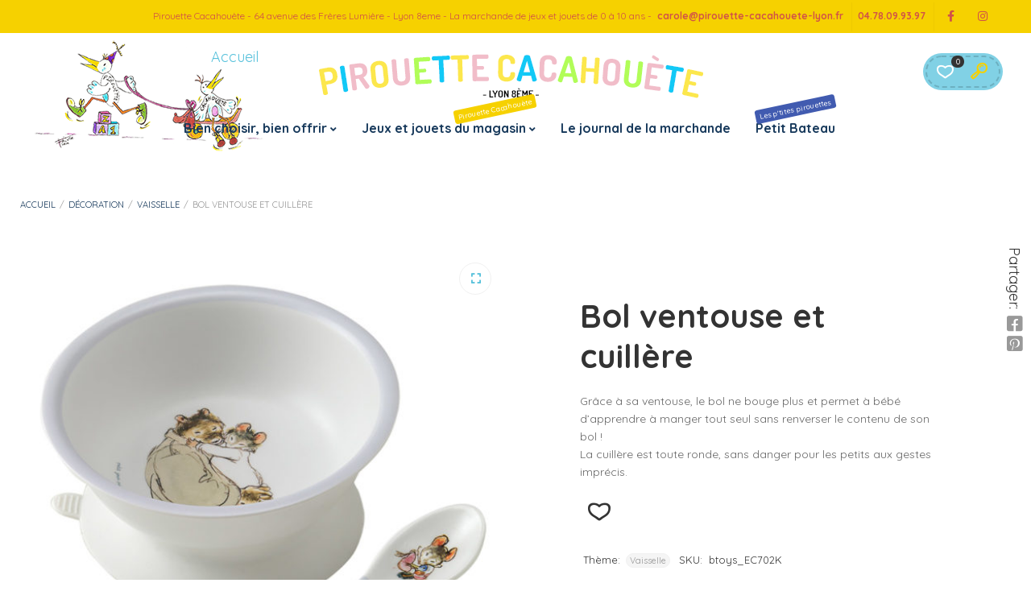

--- FILE ---
content_type: text/html; charset=UTF-8
request_url: https://www.pirouette-cacahouete-lyon.fr/jeux-jouets/bol-ventouse-et-cuillere-2/
body_size: 26437
content:
<!DOCTYPE html>
<html xmlns="http://www.w3.org/1999/xhtml" lang="fr-FR">
	<head>
		<meta http-equiv="Content-Type" content="text/html; charset=UTF-8" />
		<meta name="viewport" content="width=device-width, maximum-scale=1" />
		<link rel="profile" href="http://gmpg.org/xfn/11" />
		<link rel="pingback" href="https://www.pirouette-cacahouete-lyon.fr/xmlrpc.php" />
						<script>document.documentElement.className = document.documentElement.className + ' yes-js js_active js'</script>
			<meta name='robots' content='index, follow, max-image-preview:large, max-snippet:-1, max-video-preview:-1' />
<link rel="alternate" hreflang="fr" href="https://www.pirouette-cacahouete-lyon.fr/jeux-jouets/bol-ventouse-et-cuillere-2/" />
<link rel="alternate" hreflang="x-default" href="https://www.pirouette-cacahouete-lyon.fr/jeux-jouets/bol-ventouse-et-cuillere-2/" />
<script>window._wca = window._wca || [];</script>

	<!-- This site is optimized with the Yoast SEO plugin v26.8 - https://yoast.com/product/yoast-seo-wordpress/ -->
	<title>Bol ventouse et cuillère - Pirouette Cacahouète Lyon, Jeux et Jouets</title>
	<link rel="canonical" href="https://www.pirouette-cacahouete-lyon.fr/jeux-jouets/bol-ventouse-et-cuillere-2/" />
	<meta property="og:locale" content="fr_FR" />
	<meta property="og:type" content="article" />
	<meta property="og:title" content="Bol ventouse et cuillère - Pirouette Cacahouète Lyon, Jeux et Jouets" />
	<meta property="og:description" content="Grâce à sa ventouse, le bol ne bouge plus et permet à bébé d&#039;apprendre à manger tout seul sans renverser le contenu de son bol ! La cuillère est toute ronde, sans danger pour les petits aux gestes imprécis." />
	<meta property="og:url" content="https://www.pirouette-cacahouete-lyon.fr/jeux-jouets/bol-ventouse-et-cuillere-2/" />
	<meta property="og:site_name" content="Pirouette Cacahouète Lyon, Jeux et Jouets" />
	<meta property="article:modified_time" content="2020-11-21T15:16:59+00:00" />
	<meta property="og:image" content="https://www.pirouette-cacahouete-lyon.fr/wp-content/uploads/2020/11/EC702K_WEB.jpg" />
	<meta property="og:image:width" content="1200" />
	<meta property="og:image:height" content="1200" />
	<meta property="og:image:type" content="image/jpeg" />
	<meta name="twitter:card" content="summary_large_image" />
	<script type="application/ld+json" class="yoast-schema-graph">{"@context":"https://schema.org","@graph":[{"@type":"WebPage","@id":"https://www.pirouette-cacahouete-lyon.fr/jeux-jouets/bol-ventouse-et-cuillere-2/","url":"https://www.pirouette-cacahouete-lyon.fr/jeux-jouets/bol-ventouse-et-cuillere-2/","name":"Bol ventouse et cuillère - Pirouette Cacahouète Lyon, Jeux et Jouets","isPartOf":{"@id":"https://www.pirouette-cacahouete-lyon.fr/#website"},"primaryImageOfPage":{"@id":"https://www.pirouette-cacahouete-lyon.fr/jeux-jouets/bol-ventouse-et-cuillere-2/#primaryimage"},"image":{"@id":"https://www.pirouette-cacahouete-lyon.fr/jeux-jouets/bol-ventouse-et-cuillere-2/#primaryimage"},"thumbnailUrl":"https://www.pirouette-cacahouete-lyon.fr/wp-content/uploads/2020/11/EC702K_WEB.jpg","datePublished":"2020-11-20T17:59:42+00:00","dateModified":"2020-11-21T15:16:59+00:00","breadcrumb":{"@id":"https://www.pirouette-cacahouete-lyon.fr/jeux-jouets/bol-ventouse-et-cuillere-2/#breadcrumb"},"inLanguage":"fr-FR","potentialAction":[{"@type":"ReadAction","target":["https://www.pirouette-cacahouete-lyon.fr/jeux-jouets/bol-ventouse-et-cuillere-2/"]}]},{"@type":"ImageObject","inLanguage":"fr-FR","@id":"https://www.pirouette-cacahouete-lyon.fr/jeux-jouets/bol-ventouse-et-cuillere-2/#primaryimage","url":"https://www.pirouette-cacahouete-lyon.fr/wp-content/uploads/2020/11/EC702K_WEB.jpg","contentUrl":"https://www.pirouette-cacahouete-lyon.fr/wp-content/uploads/2020/11/EC702K_WEB.jpg","width":1200,"height":1200},{"@type":"BreadcrumbList","@id":"https://www.pirouette-cacahouete-lyon.fr/jeux-jouets/bol-ventouse-et-cuillere-2/#breadcrumb","itemListElement":[{"@type":"ListItem","position":1,"name":"Accueil","item":"https://www.pirouette-cacahouete-lyon.fr/"},{"@type":"ListItem","position":2,"name":"Jeux et jouets du magasin","item":"https://www.pirouette-cacahouete-lyon.fr/shop/"},{"@type":"ListItem","position":3,"name":"Bol ventouse et cuillère"}]},{"@type":"WebSite","@id":"https://www.pirouette-cacahouete-lyon.fr/#website","url":"https://www.pirouette-cacahouete-lyon.fr/","name":"Pirouette Cacahouète Lyon, Jeux et Jouets","description":"La marchande de jeux et jouets de Lyon 8eme","publisher":{"@id":"https://www.pirouette-cacahouete-lyon.fr/#organization"},"potentialAction":[{"@type":"SearchAction","target":{"@type":"EntryPoint","urlTemplate":"https://www.pirouette-cacahouete-lyon.fr/?s={search_term_string}"},"query-input":{"@type":"PropertyValueSpecification","valueRequired":true,"valueName":"search_term_string"}}],"inLanguage":"fr-FR"},{"@type":"Organization","@id":"https://www.pirouette-cacahouete-lyon.fr/#organization","name":"Pirouette Cacahouète Jeux et jouets Lyon","url":"https://www.pirouette-cacahouete-lyon.fr/","logo":{"@type":"ImageObject","inLanguage":"fr-FR","@id":"https://www.pirouette-cacahouete-lyon.fr/#/schema/logo/image/","url":"https://www.pirouette-cacahouete-lyon.fr/wp-content/uploads/2020/11/pirouette-cacahouete-jouets-lyon-logo.png","contentUrl":"https://www.pirouette-cacahouete-lyon.fr/wp-content/uploads/2020/11/pirouette-cacahouete-jouets-lyon-logo.png","width":291,"height":140,"caption":"Pirouette Cacahouète Jeux et jouets Lyon"},"image":{"@id":"https://www.pirouette-cacahouete-lyon.fr/#/schema/logo/image/"}}]}</script>
	<!-- / Yoast SEO plugin. -->


<link rel='dns-prefetch' href='//stats.wp.com' />
<link rel='dns-prefetch' href='//www.googletagmanager.com' />
<link rel='dns-prefetch' href='//fonts.googleapis.com' />
<link rel="alternate" type="application/rss+xml" title="Pirouette Cacahouète Lyon, Jeux et Jouets &raquo; Flux" href="https://www.pirouette-cacahouete-lyon.fr/feed/" />
<link rel="alternate" type="application/rss+xml" title="Pirouette Cacahouète Lyon, Jeux et Jouets &raquo; Flux des commentaires" href="https://www.pirouette-cacahouete-lyon.fr/comments/feed/" />
<link rel="alternate" title="oEmbed (JSON)" type="application/json+oembed" href="https://www.pirouette-cacahouete-lyon.fr/wp-json/oembed/1.0/embed?url=https%3A%2F%2Fwww.pirouette-cacahouete-lyon.fr%2Fjeux-jouets%2Fbol-ventouse-et-cuillere-2%2F" />
<link rel="alternate" title="oEmbed (XML)" type="text/xml+oembed" href="https://www.pirouette-cacahouete-lyon.fr/wp-json/oembed/1.0/embed?url=https%3A%2F%2Fwww.pirouette-cacahouete-lyon.fr%2Fjeux-jouets%2Fbol-ventouse-et-cuillere-2%2F&#038;format=xml" />
<style id='wp-img-auto-sizes-contain-inline-css' type='text/css'>
img:is([sizes=auto i],[sizes^="auto," i]){contain-intrinsic-size:3000px 1500px}
/*# sourceURL=wp-img-auto-sizes-contain-inline-css */
</style>
<style id='wp-emoji-styles-inline-css' type='text/css'>

	img.wp-smiley, img.emoji {
		display: inline !important;
		border: none !important;
		box-shadow: none !important;
		height: 1em !important;
		width: 1em !important;
		margin: 0 0.07em !important;
		vertical-align: -0.1em !important;
		background: none !important;
		padding: 0 !important;
	}
/*# sourceURL=wp-emoji-styles-inline-css */
</style>
<link rel='stylesheet' id='wp-block-library-css' href='https://www.pirouette-cacahouete-lyon.fr/wp-includes/css/dist/block-library/style.min.css?ver=6.9' type='text/css' media='all' />
<style id='global-styles-inline-css' type='text/css'>
:root{--wp--preset--aspect-ratio--square: 1;--wp--preset--aspect-ratio--4-3: 4/3;--wp--preset--aspect-ratio--3-4: 3/4;--wp--preset--aspect-ratio--3-2: 3/2;--wp--preset--aspect-ratio--2-3: 2/3;--wp--preset--aspect-ratio--16-9: 16/9;--wp--preset--aspect-ratio--9-16: 9/16;--wp--preset--color--black: #000000;--wp--preset--color--cyan-bluish-gray: #abb8c3;--wp--preset--color--white: #ffffff;--wp--preset--color--pale-pink: #f78da7;--wp--preset--color--vivid-red: #cf2e2e;--wp--preset--color--luminous-vivid-orange: #ff6900;--wp--preset--color--luminous-vivid-amber: #fcb900;--wp--preset--color--light-green-cyan: #7bdcb5;--wp--preset--color--vivid-green-cyan: #00d084;--wp--preset--color--pale-cyan-blue: #8ed1fc;--wp--preset--color--vivid-cyan-blue: #0693e3;--wp--preset--color--vivid-purple: #9b51e0;--wp--preset--gradient--vivid-cyan-blue-to-vivid-purple: linear-gradient(135deg,rgb(6,147,227) 0%,rgb(155,81,224) 100%);--wp--preset--gradient--light-green-cyan-to-vivid-green-cyan: linear-gradient(135deg,rgb(122,220,180) 0%,rgb(0,208,130) 100%);--wp--preset--gradient--luminous-vivid-amber-to-luminous-vivid-orange: linear-gradient(135deg,rgb(252,185,0) 0%,rgb(255,105,0) 100%);--wp--preset--gradient--luminous-vivid-orange-to-vivid-red: linear-gradient(135deg,rgb(255,105,0) 0%,rgb(207,46,46) 100%);--wp--preset--gradient--very-light-gray-to-cyan-bluish-gray: linear-gradient(135deg,rgb(238,238,238) 0%,rgb(169,184,195) 100%);--wp--preset--gradient--cool-to-warm-spectrum: linear-gradient(135deg,rgb(74,234,220) 0%,rgb(151,120,209) 20%,rgb(207,42,186) 40%,rgb(238,44,130) 60%,rgb(251,105,98) 80%,rgb(254,248,76) 100%);--wp--preset--gradient--blush-light-purple: linear-gradient(135deg,rgb(255,206,236) 0%,rgb(152,150,240) 100%);--wp--preset--gradient--blush-bordeaux: linear-gradient(135deg,rgb(254,205,165) 0%,rgb(254,45,45) 50%,rgb(107,0,62) 100%);--wp--preset--gradient--luminous-dusk: linear-gradient(135deg,rgb(255,203,112) 0%,rgb(199,81,192) 50%,rgb(65,88,208) 100%);--wp--preset--gradient--pale-ocean: linear-gradient(135deg,rgb(255,245,203) 0%,rgb(182,227,212) 50%,rgb(51,167,181) 100%);--wp--preset--gradient--electric-grass: linear-gradient(135deg,rgb(202,248,128) 0%,rgb(113,206,126) 100%);--wp--preset--gradient--midnight: linear-gradient(135deg,rgb(2,3,129) 0%,rgb(40,116,252) 100%);--wp--preset--font-size--small: 13px;--wp--preset--font-size--medium: 20px;--wp--preset--font-size--large: 36px;--wp--preset--font-size--x-large: 42px;--wp--preset--spacing--20: 0.44rem;--wp--preset--spacing--30: 0.67rem;--wp--preset--spacing--40: 1rem;--wp--preset--spacing--50: 1.5rem;--wp--preset--spacing--60: 2.25rem;--wp--preset--spacing--70: 3.38rem;--wp--preset--spacing--80: 5.06rem;--wp--preset--shadow--natural: 6px 6px 9px rgba(0, 0, 0, 0.2);--wp--preset--shadow--deep: 12px 12px 50px rgba(0, 0, 0, 0.4);--wp--preset--shadow--sharp: 6px 6px 0px rgba(0, 0, 0, 0.2);--wp--preset--shadow--outlined: 6px 6px 0px -3px rgb(255, 255, 255), 6px 6px rgb(0, 0, 0);--wp--preset--shadow--crisp: 6px 6px 0px rgb(0, 0, 0);}:where(.is-layout-flex){gap: 0.5em;}:where(.is-layout-grid){gap: 0.5em;}body .is-layout-flex{display: flex;}.is-layout-flex{flex-wrap: wrap;align-items: center;}.is-layout-flex > :is(*, div){margin: 0;}body .is-layout-grid{display: grid;}.is-layout-grid > :is(*, div){margin: 0;}:where(.wp-block-columns.is-layout-flex){gap: 2em;}:where(.wp-block-columns.is-layout-grid){gap: 2em;}:where(.wp-block-post-template.is-layout-flex){gap: 1.25em;}:where(.wp-block-post-template.is-layout-grid){gap: 1.25em;}.has-black-color{color: var(--wp--preset--color--black) !important;}.has-cyan-bluish-gray-color{color: var(--wp--preset--color--cyan-bluish-gray) !important;}.has-white-color{color: var(--wp--preset--color--white) !important;}.has-pale-pink-color{color: var(--wp--preset--color--pale-pink) !important;}.has-vivid-red-color{color: var(--wp--preset--color--vivid-red) !important;}.has-luminous-vivid-orange-color{color: var(--wp--preset--color--luminous-vivid-orange) !important;}.has-luminous-vivid-amber-color{color: var(--wp--preset--color--luminous-vivid-amber) !important;}.has-light-green-cyan-color{color: var(--wp--preset--color--light-green-cyan) !important;}.has-vivid-green-cyan-color{color: var(--wp--preset--color--vivid-green-cyan) !important;}.has-pale-cyan-blue-color{color: var(--wp--preset--color--pale-cyan-blue) !important;}.has-vivid-cyan-blue-color{color: var(--wp--preset--color--vivid-cyan-blue) !important;}.has-vivid-purple-color{color: var(--wp--preset--color--vivid-purple) !important;}.has-black-background-color{background-color: var(--wp--preset--color--black) !important;}.has-cyan-bluish-gray-background-color{background-color: var(--wp--preset--color--cyan-bluish-gray) !important;}.has-white-background-color{background-color: var(--wp--preset--color--white) !important;}.has-pale-pink-background-color{background-color: var(--wp--preset--color--pale-pink) !important;}.has-vivid-red-background-color{background-color: var(--wp--preset--color--vivid-red) !important;}.has-luminous-vivid-orange-background-color{background-color: var(--wp--preset--color--luminous-vivid-orange) !important;}.has-luminous-vivid-amber-background-color{background-color: var(--wp--preset--color--luminous-vivid-amber) !important;}.has-light-green-cyan-background-color{background-color: var(--wp--preset--color--light-green-cyan) !important;}.has-vivid-green-cyan-background-color{background-color: var(--wp--preset--color--vivid-green-cyan) !important;}.has-pale-cyan-blue-background-color{background-color: var(--wp--preset--color--pale-cyan-blue) !important;}.has-vivid-cyan-blue-background-color{background-color: var(--wp--preset--color--vivid-cyan-blue) !important;}.has-vivid-purple-background-color{background-color: var(--wp--preset--color--vivid-purple) !important;}.has-black-border-color{border-color: var(--wp--preset--color--black) !important;}.has-cyan-bluish-gray-border-color{border-color: var(--wp--preset--color--cyan-bluish-gray) !important;}.has-white-border-color{border-color: var(--wp--preset--color--white) !important;}.has-pale-pink-border-color{border-color: var(--wp--preset--color--pale-pink) !important;}.has-vivid-red-border-color{border-color: var(--wp--preset--color--vivid-red) !important;}.has-luminous-vivid-orange-border-color{border-color: var(--wp--preset--color--luminous-vivid-orange) !important;}.has-luminous-vivid-amber-border-color{border-color: var(--wp--preset--color--luminous-vivid-amber) !important;}.has-light-green-cyan-border-color{border-color: var(--wp--preset--color--light-green-cyan) !important;}.has-vivid-green-cyan-border-color{border-color: var(--wp--preset--color--vivid-green-cyan) !important;}.has-pale-cyan-blue-border-color{border-color: var(--wp--preset--color--pale-cyan-blue) !important;}.has-vivid-cyan-blue-border-color{border-color: var(--wp--preset--color--vivid-cyan-blue) !important;}.has-vivid-purple-border-color{border-color: var(--wp--preset--color--vivid-purple) !important;}.has-vivid-cyan-blue-to-vivid-purple-gradient-background{background: var(--wp--preset--gradient--vivid-cyan-blue-to-vivid-purple) !important;}.has-light-green-cyan-to-vivid-green-cyan-gradient-background{background: var(--wp--preset--gradient--light-green-cyan-to-vivid-green-cyan) !important;}.has-luminous-vivid-amber-to-luminous-vivid-orange-gradient-background{background: var(--wp--preset--gradient--luminous-vivid-amber-to-luminous-vivid-orange) !important;}.has-luminous-vivid-orange-to-vivid-red-gradient-background{background: var(--wp--preset--gradient--luminous-vivid-orange-to-vivid-red) !important;}.has-very-light-gray-to-cyan-bluish-gray-gradient-background{background: var(--wp--preset--gradient--very-light-gray-to-cyan-bluish-gray) !important;}.has-cool-to-warm-spectrum-gradient-background{background: var(--wp--preset--gradient--cool-to-warm-spectrum) !important;}.has-blush-light-purple-gradient-background{background: var(--wp--preset--gradient--blush-light-purple) !important;}.has-blush-bordeaux-gradient-background{background: var(--wp--preset--gradient--blush-bordeaux) !important;}.has-luminous-dusk-gradient-background{background: var(--wp--preset--gradient--luminous-dusk) !important;}.has-pale-ocean-gradient-background{background: var(--wp--preset--gradient--pale-ocean) !important;}.has-electric-grass-gradient-background{background: var(--wp--preset--gradient--electric-grass) !important;}.has-midnight-gradient-background{background: var(--wp--preset--gradient--midnight) !important;}.has-small-font-size{font-size: var(--wp--preset--font-size--small) !important;}.has-medium-font-size{font-size: var(--wp--preset--font-size--medium) !important;}.has-large-font-size{font-size: var(--wp--preset--font-size--large) !important;}.has-x-large-font-size{font-size: var(--wp--preset--font-size--x-large) !important;}
/*# sourceURL=global-styles-inline-css */
</style>

<style id='classic-theme-styles-inline-css' type='text/css'>
/*! This file is auto-generated */
.wp-block-button__link{color:#fff;background-color:#32373c;border-radius:9999px;box-shadow:none;text-decoration:none;padding:calc(.667em + 2px) calc(1.333em + 2px);font-size:1.125em}.wp-block-file__button{background:#32373c;color:#fff;text-decoration:none}
/*# sourceURL=/wp-includes/css/classic-themes.min.css */
</style>
<link rel='stylesheet' id='flexslider-css' href='https://www.pirouette-cacahouete-lyon.fr/wp-content/plugins/js_composer/assets/lib/bower/flexslider/flexslider.min.css?ver=6.4.1' type='text/css' media='all' />
<link rel='stylesheet' id='owl-carousel-css' href='https://www.pirouette-cacahouete-lyon.fr/wp-content/themes/babystreet/styles/owl-carousel2-dist/assets/owl.carousel.min.css?ver=2.3.4' type='text/css' media='all' />
<link rel='stylesheet' id='owl-carousel-theme-default-css' href='https://www.pirouette-cacahouete-lyon.fr/wp-content/themes/babystreet/styles/owl-carousel2-dist/assets/owl.theme.default.min.css?ver=2.3.4' type='text/css' media='all' />
<link rel='stylesheet' id='owl-carousel-animate-css' href='https://www.pirouette-cacahouete-lyon.fr/wp-content/themes/babystreet/styles/owl-carousel2-dist/assets/animate.css?ver=2.3.4' type='text/css' media='all' />
<link rel='stylesheet' id='cloud-zoom-css' href='https://www.pirouette-cacahouete-lyon.fr/wp-content/themes/babystreet/styles/cloud-zoom/cloud-zoom.css?ver=1.0.2' type='text/css' media='all' />
<link rel='stylesheet' id='magnific-css' href='https://www.pirouette-cacahouete-lyon.fr/wp-content/themes/babystreet/styles/magnific/magnific-popup.css?ver=1.0.2' type='text/css' media='all' />
<link rel='stylesheet' id='photoswipe-css' href='https://www.pirouette-cacahouete-lyon.fr/wp-content/plugins/woocommerce/assets/css/photoswipe/photoswipe.min.css?ver=10.4.3' type='text/css' media='all' />
<link rel='stylesheet' id='photoswipe-default-skin-css' href='https://www.pirouette-cacahouete-lyon.fr/wp-content/plugins/woocommerce/assets/css/photoswipe/default-skin/default-skin.min.css?ver=10.4.3' type='text/css' media='all' />
<style id='woocommerce-inline-inline-css' type='text/css'>
.woocommerce form .form-row .required { visibility: visible; }
/*# sourceURL=woocommerce-inline-inline-css */
</style>
<link rel='stylesheet' id='ywctm-frontend-css' href='https://www.pirouette-cacahouete-lyon.fr/wp-content/plugins/yith-woocommerce-catalog-mode/assets/css/frontend.min.css?ver=2.23.0' type='text/css' media='all' />
<style id='ywctm-frontend-inline-css' type='text/css'>
form.cart button.single_add_to_cart_button, form.cart .quantity, table.variations, form.variations_form, .single_variation_wrap .variations_button{display: none !important}
/*# sourceURL=ywctm-frontend-inline-css */
</style>
<link rel='stylesheet' id='jquery-selectBox-css' href='https://www.pirouette-cacahouete-lyon.fr/wp-content/plugins/yith-woocommerce-wishlist/assets/css/jquery.selectBox.css?ver=1.2.0' type='text/css' media='all' />
<link rel='stylesheet' id='woocommerce_prettyPhoto_css-css' href='//www.pirouette-cacahouete-lyon.fr/wp-content/plugins/woocommerce/assets/css/prettyPhoto.css?ver=3.1.6' type='text/css' media='all' />
<link rel='stylesheet' id='yith-wcwl-main-css' href='https://www.pirouette-cacahouete-lyon.fr/wp-content/plugins/yith-woocommerce-wishlist/assets/css/style.css?ver=4.11.0' type='text/css' media='all' />
<style id='yith-wcwl-main-inline-css' type='text/css'>
 :root { --rounded-corners-radius: 16px; --color-add-to-cart-background: #333333; --color-add-to-cart-text: #FFFFFF; --color-add-to-cart-border: #333333; --color-add-to-cart-background-hover: #4F4F4F; --color-add-to-cart-text-hover: #FFFFFF; --color-add-to-cart-border-hover: #4F4F4F; --add-to-cart-rounded-corners-radius: 16px; --color-button-style-1-background: #333333; --color-button-style-1-text: #FFFFFF; --color-button-style-1-border: #333333; --color-button-style-1-background-hover: #4F4F4F; --color-button-style-1-text-hover: #FFFFFF; --color-button-style-1-border-hover: #4F4F4F; --color-button-style-2-background: #333333; --color-button-style-2-text: #FFFFFF; --color-button-style-2-border: #333333; --color-button-style-2-background-hover: #4F4F4F; --color-button-style-2-text-hover: #FFFFFF; --color-button-style-2-border-hover: #4F4F4F; --color-wishlist-table-background: #FFFFFF; --color-wishlist-table-text: #6d6c6c; --color-wishlist-table-border: #FFFFFF; --color-headers-background: #F4F4F4; --color-share-button-color: #FFFFFF; --color-share-button-color-hover: #FFFFFF; --color-fb-button-background: #39599E; --color-fb-button-background-hover: #595A5A; --color-tw-button-background: #45AFE2; --color-tw-button-background-hover: #595A5A; --color-pr-button-background: #AB2E31; --color-pr-button-background-hover: #595A5A; --color-em-button-background: #FBB102; --color-em-button-background-hover: #595A5A; --color-wa-button-background: #00A901; --color-wa-button-background-hover: #595A5A; --feedback-duration: 3s } 
 :root { --rounded-corners-radius: 16px; --color-add-to-cart-background: #333333; --color-add-to-cart-text: #FFFFFF; --color-add-to-cart-border: #333333; --color-add-to-cart-background-hover: #4F4F4F; --color-add-to-cart-text-hover: #FFFFFF; --color-add-to-cart-border-hover: #4F4F4F; --add-to-cart-rounded-corners-radius: 16px; --color-button-style-1-background: #333333; --color-button-style-1-text: #FFFFFF; --color-button-style-1-border: #333333; --color-button-style-1-background-hover: #4F4F4F; --color-button-style-1-text-hover: #FFFFFF; --color-button-style-1-border-hover: #4F4F4F; --color-button-style-2-background: #333333; --color-button-style-2-text: #FFFFFF; --color-button-style-2-border: #333333; --color-button-style-2-background-hover: #4F4F4F; --color-button-style-2-text-hover: #FFFFFF; --color-button-style-2-border-hover: #4F4F4F; --color-wishlist-table-background: #FFFFFF; --color-wishlist-table-text: #6d6c6c; --color-wishlist-table-border: #FFFFFF; --color-headers-background: #F4F4F4; --color-share-button-color: #FFFFFF; --color-share-button-color-hover: #FFFFFF; --color-fb-button-background: #39599E; --color-fb-button-background-hover: #595A5A; --color-tw-button-background: #45AFE2; --color-tw-button-background-hover: #595A5A; --color-pr-button-background: #AB2E31; --color-pr-button-background-hover: #595A5A; --color-em-button-background: #FBB102; --color-em-button-background-hover: #595A5A; --color-wa-button-background: #00A901; --color-wa-button-background-hover: #595A5A; --feedback-duration: 3s } 
/*# sourceURL=yith-wcwl-main-inline-css */
</style>
<link rel='stylesheet' id='parent-style-css' href='https://www.pirouette-cacahouete-lyon.fr/wp-content/themes/babystreet/style.css?ver=6.9' type='text/css' media='all' />
<link rel='stylesheet' id='child-style-css' href='https://www.pirouette-cacahouete-lyon.fr/wp-content/themes/babystreet-child/style.css?ver=6.9' type='text/css' media='all' />
<link rel='stylesheet' id='babystreet-fonts-css' href='//fonts.googleapis.com/css?family=Quicksand%3A100%2C100italic%2C200%2C200italic%2C300%2C300italic%2C400%2C400italic%2C500%2C500italic%2C600%2C600italic%2C700%2C700italic%2C800%2C800italic%2C900%2C900italic%26subset%3Dlatin&#038;ver=1.0.0' type='text/css' media='all' />
<link rel='stylesheet' id='babystreet-preloader-css' href='https://www.pirouette-cacahouete-lyon.fr/wp-content/themes/babystreet/styles/babystreet-preloader.css?ver=6.9' type='text/css' media='all' />
<link rel='stylesheet' id='babystreet-style-css' href='https://www.pirouette-cacahouete-lyon.fr/wp-content/themes/babystreet-child/style.css?ver=6.9' type='text/css' media='all' />
<style id='babystreet-style-inline-css' type='text/css'>
/* Site main accent color */
            .babystreet_content_slider.babystreet_content_slider_light_nav .owl-nav .owl-next, .babystreet_content_slider.babystreet_content_slider_light_nav .owl-nav .owl-prev, div.widget_categories ul li.current-cat > a:before, ul.tabs li.active a, ul.tabs a:hover, #babystreet_price_range, ul.woocommerce-order-overview.woocommerce-thankyou-order-details.order_details li:before, .prod_hold .price_hold, p.product.woocommerce.add_to_cart_inline, .babystreet-promo-wrapper .babystreet-promo-text, .babystreet-related-blog-posts div.post.blog-post.babystreet-post-no-image .babystreet_post_data_holder h2.heading-title:before, button.single_add_to_cart_button:before, .links a.button.add_to_cart_button:after, .links a.button.add_to_cart_button.ajax_add_to_cart:after, #babystreet-account-holder.babystreet-user-is-logged .babystreet-header-account-link-holder > ul li a:hover:before, .commentlist ul.children:before, .infinite-scroll-request:before, .widget_layered_nav_filters li a:before, .links a.button.add_to_cart_button:after, .links a.button.add_to_cart_button.ajax_add_to_cart:after, div.prod_hold .name sup, #main-menu li ul.sub-menu li a sup, div.prod_hold .name sub, #content div.product div.summary h1.heading-title sup, #content div.product div.summary h1.heading-title sub, .babystreet-spec-dot, .count_holder .count_info:before, .babystreet-pricing-table-shortcode .title-icon-holder, .count_holder .count_info_left:before, .widget_layered_nav ul li:hover .count, .widget_layered_nav ul li.chosen a, .widget_product_categories ul li:hover > .count, .widget_product_categories ul li.current-cat > a, .widget_layered_nav ul li:hover a:before, .widget_product_categories ul li:hover a:before, .wpb_babystreet_banner a span.babystreet_banner-icon, .babystreet-event-countdown .is-countdown, .video_controlls a#video-volume:after, div.widget_categories ul li > a:hover:before, #main-menu ul.menu > li > a:hover, #main-menu ul.menu > li.current-menu-item > a, .otw-input-wrap:before, .prod_hold .price_hold:before, a.bbp-forum-title:hover, .portfolio_top .project-data .main-features .checklist li:before, body.babystreet_transparent_header #main-menu ul.menu > li.current-menu-item > a:before, body.babystreet_transparent_header #main-menu ul.menu > li.current-menu-item > a:before, body.babystreet_transparent_header #main-menu ul.menu > li > a:hover:before {
                color: #81d1e5;
            }

            .portfolio-unit-info a.portfolio-lightbox-link, blockquote, q, .wp-block-pullquote:not(.is-style-solid-color), .babystreet-product-slider .owl-nav .owl-next, .babystreet-product-slider .owl-nav .owl-prev, .babystreet_image_list .owl-nav .owl-prev, .babystreet_image_list .owl-nav .owl-next, figure.woocommerce-product-gallery__wrapper .owl-nav .owl-prev, figure.woocommerce-product-gallery__wrapper .owl-nav .owl-next, .babystreet_content_slider .owl-nav .owl-next, .babystreet_content_slider .owl-nav .owl-prev, .woocommerce.owl-carousel .owl-nav .owl-next, .woocommerce.owl-carousel .owl-nav .owl-prev, .related.products .owl-nav .owl-prev, .related.products .owl-nav .owl-next, .similar_projects .owl-nav .owl-prev, .similar_projects .owl-nav .owl-next, .babystreet-portfolio-shortcode .owl-nav .owl-prev, .babystreet-portfolio-shortcode .owl-nav .owl-next, .babystreet_shortcode_latest_posts .owl-nav .owl-prev, .babystreet_shortcode_latest_posts .owl-nav .owl-next, .babystreet-quickview-images .owl-nav .owl-prev, .babystreet-quickview-images .owl-nav .owl-next, .tribe-mini-calendar-event .list-date, #spinner, .babystreet-search-cart-holder:before, .widget_shopping_cart_content p.buttons .button.checkout, .babystreet-wcs-swatches .swatch.swatch-label.selected, .babystreet-wcs-swatches .swatch.swatch-label:hover, .is-babystreet-video .mfp-iframe-holder .mfp-content .mfp-close, a#cancel-comment-reply-link, blockquote:before, q:before, .commentlist li .comment-body:hover .comment-reply-link, a.babystreet-post-nav .entry-info-wrap:after, .babystreet-author-info .title a:after, #comments h3.heading-title span.babystreet_comments_count, #comments h3.heading-title span.babystreet_comments_count, div.babystreet_whole_banner_wrapper:after, .blog-post:hover > .babystreet_post_data_holder h2.heading-title a:after, .wpb_text_column h6 a:hover:after, .wpb_text_column h5 a:hover:after, .wpb_text_column p a:hover:after, .blog-post-meta.post-meta-top .count_comments a, div:not(.babystreet_blog_masonry) > .blog-post.sticky .babystreet_post_data_holder:before, .wcmp_vendor_list .wcmp_sorted_vendors:before, .tribe-events-list div.type-tribe_events .tribe-events-event-cost, .tribe-events-schedule .tribe-events-cost, .woocommerce form.track_order input.button, #bbpress-forums li.bbp-body ul.forum:hover, #bbpress-forums li.bbp-body ul.topic:hover, .woocommerce-shipping-fields input[type="checkbox"]:checked + span:before, .widget_product_categories ul li.current-cat > .count, .widget_layered_nav ul li.chosen .count, .bypostauthor > .comment-body img.avatar, div.product-category.product a h2:after, .babystreet_added_to_cart_notification, #yith-wcwl-popup-message, .babystreet-iconbox h5:after, .babystreet-pricing-heading h5:after, .babystreet_title_holder.centered_title .inner h1.heading-title:before, a.sidebar-trigger, td.tribe-events-present > div:first-of-type, a.mob-close-toggle:hover, .pagination .links a:hover, .dokan-pagination-container .dokan-pagination li a:hover, a.mob-menu-toggle i, .bbp-pagination-links a:hover, .babystreet_content_slider .owl-dot.active span, #main-menu ul.menu > li > a .babystreet-custom-menu-label, .product-category.product h2 mark:after, #main-menu li ul.sub-menu li.babystreet_colum_title > a:after, #main-menu li ul.sub-menu li.babystreet_colum_title > a:before, .blog-post-meta span.sticky_post, .babystreet_image_list a.babystreet-magnific-gallery-item:before, #bbpress-forums > #subscription-toggle a.subscription-toggle, .widget > h3:first-child:before, h2.widgettitle:before, .widget > h3:first-child:after, .babystreet-portfolio-categories ul li a:hover:before, .babystreet-portfolio-categories ul li a.is-checked:before, .babystreet-portfolio-categories ul li a:hover:after, .babystreet-portfolio-categories ul li a.is-checked:after, .flex-direction-nav a, ul.status-closed li.bbp-topic-title .bbp-topic-permalink:before, ul.sticky li.bbp-topic-title .bbp-topic-permalink:before, ul.super-sticky li.bbp-topic-title .bbp-topic-permalink:before {
                background-color: #81d1e5;
            }
            .widget_shopping_cart_content p.buttons .button.checkout {
                box-shadow: 0 0 0 3px #81d1e5;
            }

            .babystreet_image_list a.babystreet-magnific-gallery-item:after, .gallery-item dt a:after, .gallery-item dd a:after, .blocks-gallery-item a:after, .babystreet-user-is-logged .babystreet-header-account-link-holder > ul li, .wpb_single_image a.prettyphoto:before, div.woocommerce-product-gallery__image a:before {
                background-color: #81d1e5;
                box-shadow: 0 0 0 3px #81d1e5;
            }

            .bbp-topics-front ul.super-sticky:hover, .box-sort-filter .ui-slider-horizontal .ui-slider-handle, .widget_price_filter .ui-slider-handle.ui-state-default.ui-corner-all, .bbp-topics ul.super-sticky:hover, .bbp-topics ul.sticky:hover, .bbp-forum-content ul.sticky:hover {
                background-color: #81d1e5 !important;
            }
 
            ul.commentlist > li.pingback {border-left-color: #81d1e5 !Important;}

            div:not(.sidebar) div.widget_search input[type="text"]:focus, div:not(.sidebar) div.widget_product_search input[type="text"]:focus, .portfolio-unit-info a.portfolio-lightbox-link:before, .flex-direction-nav a:after, .babystreet_content_slider .owl-dot.active span:after, .bypostauthor > .comment-body:before, .babystreet-product-slider .count_holder, ul.tabs li.active a, ul.tabs a:hover, .owl-next:before, .owl-prev:before, .babystreet_title_holder .inner .babystreet-title-text-container:before, #spinner:before, blockquote, q, .sidebar.off-canvas-sidebar, .babystreet-author-info, body > div.widget.woocommerce.widget_shopping_cart, .commentlist li .comment-body:hover:before, .commentlist li .comment-body:hover:after, .babystreet-header-account-link-holder, .is-babystreet-video .mfp-iframe-holder .mfp-content, body > #search, .babystreet-quick-view-lightbox .mfp-content, .babystreet-icon-teaser-lightbox .mfp-content, div:not(.babystreet_blog_masonry) > .blog-post.sticky .babystreet_post_data_holder, #bbpress-forums li.bbp-body ul.forum:hover, #bbpress-forums li.bbp-body ul.topic:hover, div.product div.images ol.flex-control-nav li img.flex-active, div.product div.images ol.flex-control-nav li:hover img, .bbp-topics-front ul.super-sticky, .widget_layered_nav ul li:hover .count, .widget_layered_nav ul li.chosen .count, .widget_product_categories ul li.current-cat > .count, .widget_product_categories ul li:hover .count, #main-menu li ul.sub-menu li.babystreet-highlight-menu-item:after, .error404 div.blog-post-excerpt, .babystreet-none-overlay.babystreet-10px-gap .portfolio-unit-holder:hover, .portfolio-unit-info a.portfolio-lightbox-link:hover, body table.booked-calendar td.today .date span, .vc_tta-color-white.vc_tta-style-modern .vc_tta-tab.vc_active > a, .bbp-topics ul.super-sticky, .bbp-topics ul.sticky, .bbp-forum-content ul.sticky, .babystreet-pulsator-accent .wpb_wrapper:after {
                border-color: #81d1e5 !Important;
            }

            ::-moz-selection {
                background: #81d1e5;
            }

            ::selection {
                background: #81d1e5;
            }

            /* Links color */
            a, div.widget_categories ul li a:hover, nav.woocommerce-MyAccount-navigation ul li a:hover, nav.woocommerce-MyAccount-navigation ul li.is-active a, div.widget_nav_menu ul li a:hover, div.widget_archive ul li a:hover, div.widget_recent_comments ul li a:hover, div.widget_pages ul li a:hover, div.widget_links ul li a:hover, div.widget_recent_entries ul a:hover, div.widget_meta ul li a:hover, div.widget_display_forums ul li a:hover, .widget_display_replies ul li a:hover, .widget_display_topics li > a.bbp-forum-title:hover, .widget_display_stats dt:hover, .widget_display_stats dd:hover, div.widget_display_views ul li a:hover, .widget_layered_nav ul li a:hover, .widget_product_categories ul li a:hover {
                color: #57c1db;
            }

            /* Links hover color */
            a:hover {
                color: #81d1e5;
            }

            /* Widgets Title Color */
            .sidebar .widget > h3:first-of-type, .sidebar .widget h2.widgettitle, .wpb_widgetised_column .box h3:first-of-type, h2.wpb_flickr_heading {
                background-color: #81d1e5;
            }

            /* Buttons Default style */
                        .babystreet-wcs-swatches .swatch {
                border-radius: 50%;
                -webkit-border-radius: 50%;
                -moz-border-radius: 50%;
            }

            span.onsale, .babystreet-search-cart-holder:before, .babystreet-search-cart-holder:after {
                -webkit-border-radius: 3em;
                -moz-border-radius: 3em;
                border-radius: 3em;
            }

            .count_holder .count_info {
                -webkit-border-radius: 3px 3em 3em 3px;
                -moz-border-radius: 3px 3em 3em 3px;
                border-radius: 3px 3em 3em 3px;
            }

            .count_holder .count_info_left {
                -webkit-border-radius: 3em 3px 3px 3em;
                -moz-border-radius: 3em 3px 3px 3em;
                border-radius: 3em 3px 3px 3em;
            }

            .product-type-external .count_holder .count_info_left {
                border-radius: 3em 3em 3em 3em;
            }

            div:not(.sidebar) div.widget_search input[type="text"], div:not(.sidebar) div.widget_product_search input[type="text"], a.button, .r_more_blog, a.mob-menu-toggle i, a.mob-menu-toggle i:after, .wishlist_table .links a.button.add_to_cart_button, .wcv-navigation ul.menu.horizontal li a, form .vendor_sort select, .wcv-pro-dashboard input[type="submit"], .babystreet-pricing-table-button a, .widget_display_search input#bbp_search, #bbpress-forums > #subscription-toggle a.subscription-toggle, .bbp-topic-title span.bbp-st-topic-support, div.quantity, .babystreet-wcs-swatches .swatch.swatch-label, .babystreet_banner_buton, .woocommerce .wishlist_table td.product-add-to-cart a.button, .widget_shopping_cart_content p.buttons .button, input.button, button.button, a.button-inline, #submit_btn, #submit, .wpcf7-submit, #bbpress-forums #bbp-search-form #bbp_search, input[type="submit"], form.mc4wp-form input[type=submit], form.mc4wp-form input[type=email] {
                border-radius: 2em !important;
            }

                        /* Wordpress Default Buttons Color */
            a.button, .r_more_blog, button.wcv-button, input.button, .wcv-navigation ul.menu.horizontal li a, input.button, .woocommerce .wishlist_table td.product-add-to-cart a.button, button.button, a.button-inline, #submit_btn, #submit, .wpcf7-submit, input.otw-submit, form.mc4wp-form input[type=submit], .tribe-events-button, input[type="submit"] {
                background-color: #ff8087;
                box-shadow: 0 0 0 3px #ff8087;
            }
            .wishlist_table .add_to_cart.button {
                box-shadow: 0 0 0 3px #ff8087 !important;
            }

            /* Wordpress Default Buttons Hover Color */
            a.button:hover, .r_more_blog:hover, .widget_shopping_cart_content p.buttons .button:hover, .vc_btn3-style-custom:hover, input.button:hover, .wcv-navigation ul.menu.horizontal li a:hover, .wcv-navigation ul.menu.horizontal li.active a, button.button:hover, .woocommerce .wishlist_table td.product-add-to-cart a.button:hover, a.button-inline:hover, #submit_btn:hover, #submit:hover, .wpcf7-submit:hover, .r_more:hover, .r_more_right:hover, button.single_add_to_cart_button:hover, .babystreet-product-slide-cart .button.add_to_cart_button:hover, input.otw-submit:hover, form.mc4wp-form input[type=submit]:hover, .wc-proceed-to-checkout a.checkout-button.button:hover {
                background-color: #57c1db !important;
                box-shadow: 0 0 0 3px #57c1db;
            }
            .wishlist_table .add_to_cart.button:hover {
                box-shadow: 0 0 0 3px #57c1db !important;
            }

            /* NEW label color */
            div.prod_hold .new_prod {
                background-color: #81d1e5;
            }

            /* SALE label color */
            div.prod_hold .sale, span.onsale {
                background-color: #ff8087;
            }

            .count_holder .countdown_time_tiny {
                color: #ff8087;
            }

            /* Standard page title color (no background image) */
            #babystreet_page_title h1.heading-title, #babystreet_page_title h1.heading-title a, .breadcrumb, .breadcrumb a, .babystreet-dark-skin #babystreet_page_title h1.heading-title a, body.single-post .babystreet_title_holder .blog-post-meta a {
                color: #183a5c;
            }

            .breadcrumb {
                color: #999999;
            }

            /* Standard page subtitle color (no background image) */
            .babystreet_title_holder h6 {
                color: #49a3b9;
            }

            /* Customized page title color (with background image) */
            #babystreet_page_title.babystreet_title_holder.title_has_image h1.heading-title, #babystreet_page_title.babystreet_title_holder.title_has_image .blog-post-meta *, #babystreet_page_title.babystreet_title_holder.title_has_image .blog-post-meta .post-meta-date:before, #babystreet_page_title.babystreet_title_holder.title_has_image h1.heading-title a, body.single-post #babystreet_page_title.babystreet_title_holder.title_has_image .blog-post-meta a, #babystreet_page_title.babystreet_title_holder.title_has_image h6, #babystreet_page_title.babystreet_title_holder.title_has_image .breadcrumb, #babystreet_page_title.babystreet_title_holder.title_has_image .breadcrumb a {
                color: #ffffff;
            }

            body.babystreet_transparent_header.babystreet-transparent-dark #babystreet_page_title.babystreet_title_holder.title_has_image h1.heading-title, body.babystreet_transparent_header.babystreet-transparent-dark #babystreet_page_title.babystreet_title_holder.title_has_image .blog-post-meta *, body.babystreet_transparent_header.babystreet-transparent-dark #babystreet_page_title.babystreet_title_holder.title_has_image .blog-post-meta .post-meta-date:before, body.babystreet_transparent_header.babystreet-transparent-dark #babystreet_page_title.babystreet_title_holder.title_has_image h1.heading-title a, body.single-post.babystreet_transparent_header.babystreet-transparent-dark #babystreet_page_title.babystreet_title_holder.title_has_image .blog-post-meta a, body.babystreet_transparent_header.babystreet-transparent-dark #babystreet_page_title.babystreet_title_holder.title_has_image h6, body.babystreet_transparent_header.babystreet-transparent-dark #babystreet_page_title.babystreet_title_holder.title_has_image .breadcrumb, body.babystreet_transparent_header.babystreet-transparent-dark #babystreet_page_title.babystreet_title_holder.title_has_image .breadcrumb a {
                color: #12c9f6;
            }

            /* Standard page title background color (no background image) */
            .babystreet_title_holder, .babystreet_title_holder .inner:before, body.babystreet_header_left .babystreet_title_holder:not(.title_has_image) .inner {
                background-color: #ebf7fa;
            }

            
            /* Standard page title border color (no background image) */
            .babystreet_title_holder, body.babystreet_header_left .babystreet_title_holder:not(.title_has_image) .inner {
                border-color: #f0f0f0;
            }

            .babystreet_title_holder .inner:before {
                border-color: transparent #f0f0f0 #f0f0f0 transparent;
            }

            /* Portfolio overlay text color */
            .portfolio-unit:not(.babystreet-none-overlay):not(.list-unit) a.portfolio-link, .portfolio-unit:not(.babystreet-none-overlay):not(.list-unit) small, .portfolio-unit:not(.babystreet-none-overlay):not(.list-unit) a.portfolio-link h4, .portfolio-unit:not(.babystreet-none-overlay):not(.list-unit) p {
                color: #ffffff;
            }

            
            /* Top Menu Bar Visible on Mobile */
                        /* Header top bar background color */
            #header_top {
                background-color: #f6d100;
                            }
            .babystreet-main-menu-left #header.babystreet-has-header-top #logo.babystreet_text_logo {
                background-color: #f6d100 !important;
            }

            /* Main menu links color and typography */
                        #main-menu ul.menu > li > a, #main-menu li div.babystreet-mega-menu > ul.sub-menu > li > a, .babystreet-wishlist-counter a, #header .babystreet-search-cart-holder .video_controlls a, .babystreet_mega_text_block .widget > h3:first-of-type {
                color: #183a5c;
                font-size: 16px;
            font-weight:700;font-style:normal;            }

            /* Main menu links hover color */
            ul#mobile-menu.menu li a {
                font-size: 16px;
            font-weight:700;font-style:normal;            }

            /* Main menu links hover color */
            #main-menu ul.menu > li:hover > a, #main-menu ul.menu > li.current-menu-item > a, #main-menu ul.menu > li.babystreet-highlight-menu-item > a, body.babystreet_transparent_header #header #main-menu ul.menu > li:hover > a, body.babystreet_transparent_header #header #main-menu ul.menu > li.current-menu-item > a, #cart-module a.cart-contents, #main-menu li div.babystreet-mega-menu > ul.sub-menu > li > a:hover {
                color: #ff8087;
            }

            /* Main menu background hover color */
                                    #main-menu ul.menu > li.babystreet-highlight-menu-item > a, #main-menu ul.menu > li.babystreet-highlight-menu-item:after {
                background-color: #81d1e5;
            }

            #main-menu ul.menu > li.babystreet-highlight-menu-item:after {
                border-color: #81d1e5;
            }

                                    /* Main menu icons color */
                        #main-menu ul.menu li a i {
                color: #57c1db;
            }

            
            /* Header top bar menu links color */
            ul#topnav2 > li a, .babystreet-top-bar-message, .babystreet-top-bar-message a, #header_top .babystreet-social ul li a {
                color: #d15347            }

            /* Header top bar menu links hover color */
            ul#topnav2 li a:hover, body.babystreet_transparent_header ul#topnav2 > li > a:hover {
                color: #d15347 !important;
            }

            /* Header top bar menu links hover background color */
            
            /* Collapsible Pre-Header background color */
            #pre_header, #pre_header:before {
                background-color: #fcfcfc;
            }

            /* Collapsible Pre-Header titles color */
            #pre_header .widget > h3:first-child {
                color: #333333;
            }

            /* Collapsible Pre-Header titles border color */
            #pre_header .widget > h3:first-child, #pre_header > .inner ul.product_list_widget li, #pre_header > .inner div.widget_nav_menu ul li a, #pre_header > .inner ul.products-list li {
                border-color: #f1f1f1;
            }

            #pre_header > .inner div.widget_categories ul li, #pre_header > .inner div.widget_archive ul li, #pre_header > .inner div.widget_recent_comments ul li, #pre_header > .inner div.widget_pages ul li,
            #pre_header > .inner div.widget_links ul li, #pre_header > .inner div.widget_recent_entries ul li, #pre_header > .inner div.widget_meta ul li, #pre_header > .inner div.widget_display_forums ul li,
            #pre_header > .inner .widget_display_replies ul li, #pre_header > .inner .widget_display_views ul li {
                border-color: #f1f1f1;
            }

            /* Collapsible Pre-Header links color */
            #pre_header a {
                color: #333333;
            }

            /* Transparent Header menu color */
            @media only screen and (min-width: 1279px) {
                body.babystreet_transparent_header #header:not(.babystreet-sticksy) #logo .babystreet-logo-title, body.babystreet_transparent_header .babystreet-top-bar-message, body.babystreet_transparent_header .babystreet-top-bar-message a, body.babystreet_transparent_header #header_top .babystreet-social ul li a, body.babystreet_transparent_header ul#topnav2 > li > a, body.babystreet_transparent_header #header:not(.babystreet-sticksy) .babystreet-search-cart-holder .video_controlls a, body.babystreet_transparent_header #header:not(.babystreet-sticksy) #logo .babystreet-logo-subtitle, body.babystreet_transparent_header #header:not(.babystreet-sticksy) #main-menu ul.menu > li > a {
                    color: #ffffff !Important;
                }

                body.babystreet_transparent_header.babystreet-transparent-dark #header #logo .babystreet-logo-title, body.babystreet_transparent_header.babystreet-transparent-dark .babystreet-top-bar-message, body.babystreet_transparent_header.babystreet-transparent-dark .babystreet-top-bar-message a, body.babystreet_transparent_header.babystreet-transparent-dark #header_top .babystreet-social ul li a, body.babystreet_transparent_header.babystreet-transparent-dark ul#topnav2 > li > a, body.babystreet_transparent_header.babystreet-transparent-dark #header #logo .babystreet-logo-subtitle, body.babystreet_transparent_header.babystreet-transparent-dark #header #main-menu ul.menu > li > a {
                    color: #12c9f6 !Important;
                }

                /* Transparent menu hover color */
                                        body.babystreet_transparent_header.babystreet-transparent-dark #header #main-menu ul.menu > li > a:hover, body.babystreet_transparent_header.babystreet-transparent-dark #header #main-menu ul.menu > li.current-menu-item > a {
                    color: #12c9f6 !Important;
                }

                body.babystreet_transparent_header.babystreet-transparent-dark #main-menu ul.menu > li > a:before {
                    background-color: #12c9f6 !Important;
                }

                        }

            /* Page Title background */
                                      #babystreet_page_title:not(.title_has_image) {
                   background: url("https://www.pirouette-cacahouete-lyon.fr/wp-content/uploads/2019/02/babystreet-title-background.jpg");
               }

           
            /* Header background */
                        
            #header, #header.babystreet-sticksy:before {
                background-color: #ffffff;
            }

                        /* footer_background */
                                    #footer {
                background: url("https://www.pirouette-cacahouete-lyon.fr/wp-content/uploads/2019/02/scene.jpg")bottom center no-repeat scroll;
            }

                        #footer {
                background-size: cover;
            }
            #footer > .inner:nth-of-type(2) {
            padding-bottom: 50px;
            }
                                    #footer {
                background-color: #ebf7fa;
            }

            /* footer_titles_color + footer_title_border_color */
            #footer .widget > h3:first-child {
                color: #183a5c;
                border-color: #f1f1f1;
            }

            #footer {
                border-top: 1px solid#f1f1f1;
            }

            #footer > .inner ul.product_list_widget li, #footer > .inner div.widget_nav_menu ul li a, #footer > .inner ul.products-list li, #babystreet_footer_menu > li {
                border-color: #f1f1f1;
            }

            /* footer_menu_links_color */
            #babystreet_footer_menu > li a, #powered .babystreet-social ul li a {
                color: #ffffff;
            }
                        #powered .author_credits a {color: #ffffff;}
            
            /* footer_links_color */
            #footer > .inner a {
                color: #183a5c;
            }

            /* footer_text_color */
            #footer {
                color: #999999;
            }

            #footer > .inner div.widget_categories ul li, #footer > .inner div.widget_archive ul li, #footer > .inner div.widget_recent_comments ul li, #footer > .inner div.widget_pages ul li,
            #footer > .inner div.widget_links ul li, #footer > .inner div.widget_recent_entries ul li, #footer > .inner div.widget_meta ul li, #footer > .inner div.widget_display_forums ul li,
            #footer > .inner .widget_display_replies ul li, #footer > .inner .widget_display_views ul li, #footer > .inner div.widget_nav_menu ul li {
                border-color: #f1f1f1;
            }

            /* footer_copyright_bar_bckgr_color */
            #powered {
                                color: #ffffff;
            }

            /* Body font */
                        body, #bbpress-forums .bbp-body div.bbp-reply-content {
                                    font-family: Quicksand;
                                font-size: 18px;
                color: #777777;
            }

            #header #logo .babystreet-logo-subtitle, #header2 #logo .babystreet-logo-subtitle {
                color: #777777;
            }

            /* Text logo color and typography */
                        #header #logo .babystreet-logo-title, #header2 #logo .babystreet-logo-title {
                color: #333333;
                font-size: 16px;
            font-weight:500;font-style:normal;            }

            /* Heading fonts */
                                        h1, h2, h3, h4, h5, h6, p.wp-block-cover-text, .babystreet-product-summary-wrapper div.babystreet-share-links span, #comments .nav-next a, #comments .nav-previous a, #tab-reviews #reply-title, .woocommerce-form-coupon-toggle .woocommerce-info, .woocommerce-form-login-toggle .woocommerce-info, .r_more_blog, p.woocommerce-thankyou-order-received, nav.woocommerce-MyAccount-navigation ul li a, #babystreet-account-holder.babystreet-user-is-logged .babystreet-header-account-link-holder > ul li a, .babystreet-header-user-data small, a.babystreet-post-nav .entry-info span.entry-title, .wp-block-cover-image .wp-block-cover-image-text, .wp-block-cover-image h2, .babystreet-product-popup-link > a, .vendor_description .vendor_img_add .vendor_address p.wcmp_vendor_name, .tribe-events-event-cost, .tribe-events-schedule .tribe-events-cost, .babystreet-page-load-status, .widget_layered_nav_filters li a, section.woocommerce-order-details, ul.woocommerce-error, table.woocommerce-checkout-review-order-table, body.woocommerce-cart .cart-collaterals, .cart-info table.shop_table.cart, ul.woocommerce-order-overview.woocommerce-thankyou-order-details.order_details li, .countdown_time_tiny, blockquote, q, #babystreet_footer_menu > li a, .babystreet-pagination-numbers .owl-dot:before, .babystreet-wcs-swatches .swatch.swatch-label, .portfolio-unit-info small, .widget .post-date, div.widget_nav_menu ul li a, .comment-body span, .comment-reply-link, span.edit-link a, #reviews .commentlist li .meta, div.widget_categories ul li a, div.widget_archive ul li a, div.widget_recent_entries ul li a, div.widget_recent_comments ul li a, .woocommerce p.cart-empty, div.woocommerce-MyAccount-content .myaccount_user, label, .babystreet-pricing-table-content, p.product.woocommerce.add_to_cart_inline, .product-filter .limit b, .product-filter .sort b, .product-filter .price_label, .contact-form .content span, .tribe-countdown-text, .babystreet-event-countdown .is-countdown, .babystreet-portfolio-categories ul li a, div.prod_hold .name, .prod_hold .price_hold, #header #logo .babystreet-logo-title, #header2 #logo .babystreet-logo-title, .babystreet-counter-h1, .babystreet-typed-h1, .babystreet-typed-h2, .babystreet-typed-h3, .babystreet-typed-h4, .babystreet-typed-h5, .babystreet-typed-h6, .babystreet-counter-h2, body.woocommerce-account #customer_login.col2-set .owl-nav, .woocommerce #customer_login.u-columns.col2-set .owl-nav, .babystreet-counter-h3, .error404 div.blog-post-excerpt:before, #yith-wcwl-popup-message #yith-wcwl-message, div.added-product-text strong, .vc_pie_chart .vc_pie_chart_value, .countdown-amount, .babystreet-product-slide-price, .babystreet-counter-h4, .babystreet-counter-h5, .babystreet-search-cart-holder #search input[type="text"], .babystreet-counter-h6, .vc_tta-tabs:not(.vc_tta-style-modern) .vc_tta-tab, div.product .price span, a.bbp-forum-title, p.logged-in-as, .babystreet-pricing-table-price, li.bbp-forum-info, li.bbp-topic-title .bbp-topic-permalink, .breadcrumb, .offer_title, ul.tabs a, .wpb_tabs .wpb_tabs_nav li a, .wpb_tour .wpb_tabs_nav a, .wpb_accordion .wpb_accordion_wrapper .wpb_accordion_header a, .post-date .num, .babystreet-products-list-view div.prod_hold .name, .babystreet_shortcode_count_holder .countdown-amount, .blog-post-meta a, .widget_shopping_cart_content p.total, #cart-module a.cart-contents, .babystreet-wishlist-counter .babystreet-wish-number, .portfolio_top .project-data .project-details .simple-list-underlined li, .portfolio_top .project-data .main-features .checklist li, .summary.entry-summary .yith-wcwl-add-to-wishlist a {
                    font-family: Quicksand;
                }

                .u-column1 h2, .u-column2 h3, .babystreet_title_holder h1.heading-title {
                    font-family: Quicksand !important;
                }

                
                                #main-menu ul.menu li a, ul#mobile-menu.menu li a, #main-menu li div.babystreet-mega-menu > ul.sub-menu > li.babystreet_colum_title > a {
                    font-family: Quicksand;
                }

                
                                a.button, input.button, .babystreet-filter-widgets-triger, .babystreet-reset-filters, .wcv-navigation ul.menu.horizontal li a, .wcv-pro-dashboard input[type="submit"], button.button, input[type="submit"], a.button-inline, .babystreet_banner_buton, #submit_btn, #submit, .wpcf7-submit, .col2-set.addresses header a.edit, div.product input.qty, .babystreet-pricing-table-button a, .vc_btn3 {
                    font-family: Quicksand;
                }

                                        /* H1 */
                        h1, .babystreet-counter-h1, .babystreet-typed-h1, #tab-reviews #reply-title, .babystreet-dropcap p:first-letter, .babystreet-dropcap h1:first-letter, .babystreet-dropcap h2:first-letter, .babystreet-dropcap h3:first-letter, .babystreet-dropcap h4:first-letter, .babystreet-dropcap h5:first-letter, .babystreet-dropcap h6:first-letter {
                color: #333333;
                font-size: 60px;
            font-weight:700;font-style:normal;            }

            /* H2 */
                        h2, .babystreet-counter-h2, p.wp-block-cover-text, .babystreet-typed-h2, .wp-block-cover-image .wp-block-cover-image-text, .wp-block-cover-image h2, .icon_teaser h3:first-child, body.woocommerce-account #customer_login.col2-set .owl-nav, .woocommerce #customer_login.u-columns.col2-set .owl-nav, .related.products h2, .upsells.products h2, .similar_projects > h4, .babystreet-related-blog-posts > h4, .tribe-events-related-events-title {
                color: #333333;
                font-size: 48px;
            font-weight:700;font-style:normal;            }
            .babystreet-portfolio-categories ul li a {
                color: #333333; 
            }

            /* H3 */
                        h3, .babystreet-counter-h3, .babystreet-typed-h3, .woocommerce p.cart-empty {
                color: #333333;
                font-size: 30px;
            font-weight:700;font-style:normal;            }

            /* H4 */
                        h4, .babystreet-counter-h4, .babystreet-typed-h4 {
                color: #333333;
                font-size: 24px;
            font-weight:700;font-style:normal;            }

            /* H5 */
                        h5, .babystreet-counter-h5, .babystreet-typed-h5 {
                color: #333333;
                font-size: 21px;
            font-weight:500;font-style:normal;            }

            /* H6 */
                        h6, .babystreet-counter-h6, .babystreet-typed-h6 {
                color: #333333;
                font-size: 19px;
            font-weight:500;font-style:normal;            }

                        @media only screen and (max-width: 1279px) {

                #header #logo img {
                    display: none !important;
                }

                #header #logo img.babystreet_mobile_logo {
                    display: table-cell !important;
                    width: auto !important;
                    opacity: 1;
                }
            }

            
            
            /* Add to Cart Color */
            button.single_add_to_cart_button, .babystreet-product-slide-cart .button.add_to_cart_button {
                background-color: #ff8087 !important;
                box-shadow: 0 0 0 3px #ff8087;
            }

            .add_to_cart_inline + .links a.button.add_to_cart_button:before, .links a.button.add_to_cart_button:after, .links a.button.add_to_cart_button.ajax_add_to_cart:after, div.prod_hold a.button.add_to_cart_button:before, div.prod_hold .links a.button.product_type_grouped:before, div.prod_hold .links a.button.product_type_external:before, p.product.woocommerce.add_to_cart_inline + .links a.button.add_to_cart_button.ajax_add_to_cart:before, p.product.woocommerce.add_to_cart_inline + .links a.button.product_type_grouped.ajax_add_to_cart:before {
                background-color: #ff8087 !important;
            }

            table.compare-list .add-to-cart td a.babystreet-quick-view-link, table.compare-list .add-to-cart td a.compare.button {
                display: none !important;
            }
/*# sourceURL=babystreet-style-inline-css */
</style>
<link rel='stylesheet' id='babystreet-responsive-css' href='https://www.pirouette-cacahouete-lyon.fr/wp-content/themes/babystreet/styles/babystreet-responsive.css?ver=6.9' type='text/css' media='all' />
<link rel='stylesheet' id='vc_font_awesome_5_shims-css' href='https://www.pirouette-cacahouete-lyon.fr/wp-content/plugins/js_composer/assets/lib/bower/font-awesome/css/v4-shims.min.css?ver=6.4.1' type='text/css' media='all' />
<link rel='stylesheet' id='vc_font_awesome_5-css' href='https://www.pirouette-cacahouete-lyon.fr/wp-content/plugins/js_composer/assets/lib/bower/font-awesome/css/all.min.css?ver=6.4.1' type='text/css' media='all' />
<link rel='stylesheet' id='et-line-font-css' href='https://www.pirouette-cacahouete-lyon.fr/wp-content/themes/babystreet/styles/et-line-font/style.css?ver=6.9' type='text/css' media='all' />
<link rel='stylesheet' id='flaticon-css' href='https://www.pirouette-cacahouete-lyon.fr/wp-content/themes/babystreet/styles/flaticon/font/flaticon.css?ver=6.9' type='text/css' media='screen' />
<link rel='stylesheet' id='babystreet-wcs-frontend-css' href='https://www.pirouette-cacahouete-lyon.fr/wp-content/plugins/babystreet-plugin/incl/swatches/../../assets/css/babystreet-plugin-swatches.css?ver=20160615' type='text/css' media='all' />
<script type="text/javascript" src="https://www.pirouette-cacahouete-lyon.fr/wp-includes/js/jquery/jquery.min.js?ver=3.7.1" id="jquery-core-js"></script>
<script type="text/javascript" src="https://www.pirouette-cacahouete-lyon.fr/wp-includes/js/jquery/jquery-migrate.min.js?ver=3.4.1" id="jquery-migrate-js"></script>
<script type="text/javascript" src="https://www.pirouette-cacahouete-lyon.fr/wp-content/plugins/woocommerce/assets/js/jquery-blockui/jquery.blockUI.min.js?ver=2.7.0-wc.10.4.3" id="wc-jquery-blockui-js" data-wp-strategy="defer"></script>
<script type="text/javascript" id="wc-add-to-cart-js-extra">
/* <![CDATA[ */
var wc_add_to_cart_params = {"ajax_url":"/wp-admin/admin-ajax.php","wc_ajax_url":"/?wc-ajax=%%endpoint%%","i18n_view_cart":"Voir le panier","cart_url":"https://www.pirouette-cacahouete-lyon.fr/panier/","is_cart":"","cart_redirect_after_add":"no"};
//# sourceURL=wc-add-to-cart-js-extra
/* ]]> */
</script>
<script type="text/javascript" src="https://www.pirouette-cacahouete-lyon.fr/wp-content/plugins/woocommerce/assets/js/frontend/add-to-cart.min.js?ver=10.4.3" id="wc-add-to-cart-js" data-wp-strategy="defer"></script>
<script type="text/javascript" src="https://www.pirouette-cacahouete-lyon.fr/wp-content/plugins/woocommerce/assets/js/zoom/jquery.zoom.min.js?ver=1.7.21-wc.10.4.3" id="wc-zoom-js" defer="defer" data-wp-strategy="defer"></script>
<script type="text/javascript" src="https://www.pirouette-cacahouete-lyon.fr/wp-content/plugins/woocommerce/assets/js/flexslider/jquery.flexslider.min.js?ver=2.7.2-wc.10.4.3" id="wc-flexslider-js" defer="defer" data-wp-strategy="defer"></script>
<script type="text/javascript" src="https://www.pirouette-cacahouete-lyon.fr/wp-content/plugins/woocommerce/assets/js/photoswipe/photoswipe.min.js?ver=4.1.1-wc.10.4.3" id="wc-photoswipe-js" defer="defer" data-wp-strategy="defer"></script>
<script type="text/javascript" src="https://www.pirouette-cacahouete-lyon.fr/wp-content/plugins/woocommerce/assets/js/photoswipe/photoswipe-ui-default.min.js?ver=4.1.1-wc.10.4.3" id="wc-photoswipe-ui-default-js" defer="defer" data-wp-strategy="defer"></script>
<script type="text/javascript" id="wc-single-product-js-extra">
/* <![CDATA[ */
var wc_single_product_params = {"i18n_required_rating_text":"Veuillez s\u00e9lectionner une note","i18n_rating_options":["1\u00a0\u00e9toile sur 5","2\u00a0\u00e9toiles sur 5","3\u00a0\u00e9toiles sur 5","4\u00a0\u00e9toiles sur 5","5\u00a0\u00e9toiles sur 5"],"i18n_product_gallery_trigger_text":"Voir la galerie d\u2019images en plein \u00e9cran","review_rating_required":"yes","flexslider":{"rtl":false,"animation":"slide","smoothHeight":true,"directionNav":false,"controlNav":"thumbnails","slideshow":false,"animationSpeed":500,"animationLoop":false,"allowOneSlide":false},"zoom_enabled":"1","zoom_options":[],"photoswipe_enabled":"1","photoswipe_options":{"shareEl":false,"closeOnScroll":false,"history":false,"hideAnimationDuration":0,"showAnimationDuration":0},"flexslider_enabled":"1"};
//# sourceURL=wc-single-product-js-extra
/* ]]> */
</script>
<script type="text/javascript" src="https://www.pirouette-cacahouete-lyon.fr/wp-content/plugins/woocommerce/assets/js/frontend/single-product.min.js?ver=10.4.3" id="wc-single-product-js" defer="defer" data-wp-strategy="defer"></script>
<script type="text/javascript" src="https://www.pirouette-cacahouete-lyon.fr/wp-content/plugins/woocommerce/assets/js/js-cookie/js.cookie.min.js?ver=2.1.4-wc.10.4.3" id="wc-js-cookie-js" defer="defer" data-wp-strategy="defer"></script>
<script type="text/javascript" id="woocommerce-js-extra">
/* <![CDATA[ */
var woocommerce_params = {"ajax_url":"/wp-admin/admin-ajax.php","wc_ajax_url":"/?wc-ajax=%%endpoint%%","i18n_password_show":"Afficher le mot de passe","i18n_password_hide":"Masquer le mot de passe"};
//# sourceURL=woocommerce-js-extra
/* ]]> */
</script>
<script type="text/javascript" src="https://www.pirouette-cacahouete-lyon.fr/wp-content/plugins/woocommerce/assets/js/frontend/woocommerce.min.js?ver=10.4.3" id="woocommerce-js" defer="defer" data-wp-strategy="defer"></script>
<script type="text/javascript" src="https://www.pirouette-cacahouete-lyon.fr/wp-content/plugins/js_composer/assets/js/vendors/woocommerce-add-to-cart.js?ver=6.4.1" id="vc_woocommerce-add-to-cart-js-js"></script>
<script type="text/javascript" id="kk-script-js-extra">
/* <![CDATA[ */
var fetchCartItems = {"ajax_url":"https://www.pirouette-cacahouete-lyon.fr/wp-admin/admin-ajax.php","action":"kk_wc_fetchcartitems","nonce":"c62c66571d","currency":"EUR"};
//# sourceURL=kk-script-js-extra
/* ]]> */
</script>
<script type="text/javascript" src="https://www.pirouette-cacahouete-lyon.fr/wp-content/plugins/kliken-marketing-for-google/assets/kk-script.js?ver=6.9" id="kk-script-js"></script>
<script type="text/javascript" src="https://www.pirouette-cacahouete-lyon.fr/wp-content/themes/babystreet/js/modernizr.custom.js?ver=6.9" id="modernizr-js"></script>
<script type="text/javascript" src="https://stats.wp.com/s-202604.js" id="woocommerce-analytics-js" defer="defer" data-wp-strategy="defer"></script>

<!-- Extrait Google Analytics ajouté par Site Kit -->
<script type="text/javascript" src="https://www.googletagmanager.com/gtag/js?id=GT-WF3BKJ3" id="google_gtagjs-js" async></script>
<script type="text/javascript" id="google_gtagjs-js-after">
/* <![CDATA[ */
window.dataLayer = window.dataLayer || [];function gtag(){dataLayer.push(arguments);}
gtag("js", new Date());
gtag("set", "developer_id.dZTNiMT", true);
gtag("config", "GT-WF3BKJ3");
//# sourceURL=google_gtagjs-js-after
/* ]]> */
</script>

<!-- Arrêter l&#039;extrait Google Analytics ajouté par Site Kit -->
<link rel="https://api.w.org/" href="https://www.pirouette-cacahouete-lyon.fr/wp-json/" /><link rel="alternate" title="JSON" type="application/json" href="https://www.pirouette-cacahouete-lyon.fr/wp-json/wp/v2/product/34198" /><link rel="EditURI" type="application/rsd+xml" title="RSD" href="https://www.pirouette-cacahouete-lyon.fr/xmlrpc.php?rsd" />
<meta name="generator" content="WordPress 6.9" />
<meta name="generator" content="WooCommerce 10.4.3" />
<link rel='shortlink' href='https://www.pirouette-cacahouete-lyon.fr/?p=34198' />
<meta name="generator" content="WPML ver:4.8.6 stt:4;" />
<meta property="og:image" content="https://www.pirouette-cacahouete-lyon.fr/wp-content/uploads/2020/11/EC702K_WEB-1024x1024.jpg"><meta property="og:image:width" content="1024"><meta property="og:image:height" content="1024"><meta name="generator" content="Site Kit by Google 1.103.0" />	<style>img#wpstats{display:none}</style>
		
<script type="text/javascript">
	var swPostRegister = function() {
		sw.track('ViewContent',
			{
				content_type: 'product',
				content_ids: ["34198"],
				content_name: "Bol ventouse et cuillère",
				content_category: "171"
			}
		);

		sw.gEvent('view_item',
			{
				items: [
					{
						"id": "34198",
						"name": "Bol ventouse et cuillère",
						"category": "171",
						"google_business_vertical": "retail"
					}
				]
			}
		);

		sw.gEvent('page_view',
			{
				"ecomm_prodid": "34198"
			}
		);

		sw.register_product_view(
			{
				"id": "34198",
				"category": "171"
			}
		);
	};
</script>

<script type="text/javascript">
	var _swaMa=["1676880250"];"undefined"==typeof sw&&!function(e,s,a){function t(){for(;o[0]&&"loaded"==o[0][d];)i=o.shift(),i[w]=!c.parentNode.insertBefore(i,c)}for(var r,n,i,o=[],c=e.scripts[0],w="onreadystatechange",d="readyState";r=a.shift();)n=e.createElement(s),"async"in c?(n.async=!1,e.head.appendChild(n)):c[d]?(o.push(n),n[w]=t):e.write("<"+s+' src="'+r+'" defer></'+s+">"),n.src=r}(document,"script",["//analytics.sitewit.com/v3/"+_swaMa[0]+"/sw.js"]);
</script>
	<noscript><style>.woocommerce-product-gallery{ opacity: 1 !important; }</style></noscript>
	<meta name="generator" content="Powered by WPBakery Page Builder - drag and drop page builder for WordPress."/>
<meta name="generator" content="Powered by Slider Revolution 6.7.35 - responsive, Mobile-Friendly Slider Plugin for WordPress with comfortable drag and drop interface." />
<link rel="icon" href="https://www.pirouette-cacahouete-lyon.fr/wp-content/uploads/2020/11/pirouette-cacahouete-jouets-lyon-mini-logo.png" sizes="32x32" />
<link rel="icon" href="https://www.pirouette-cacahouete-lyon.fr/wp-content/uploads/2020/11/pirouette-cacahouete-jouets-lyon-mini-logo.png" sizes="192x192" />
<link rel="apple-touch-icon" href="https://www.pirouette-cacahouete-lyon.fr/wp-content/uploads/2020/11/pirouette-cacahouete-jouets-lyon-mini-logo.png" />
<meta name="msapplication-TileImage" content="https://www.pirouette-cacahouete-lyon.fr/wp-content/uploads/2020/11/pirouette-cacahouete-jouets-lyon-mini-logo.png" />
<script data-jetpack-boost="ignore">function setREVStartSize(e){
			//window.requestAnimationFrame(function() {
				window.RSIW = window.RSIW===undefined ? window.innerWidth : window.RSIW;
				window.RSIH = window.RSIH===undefined ? window.innerHeight : window.RSIH;
				try {
					var pw = document.getElementById(e.c).parentNode.offsetWidth,
						newh;
					pw = pw===0 || isNaN(pw) || (e.l=="fullwidth" || e.layout=="fullwidth") ? window.RSIW : pw;
					e.tabw = e.tabw===undefined ? 0 : parseInt(e.tabw);
					e.thumbw = e.thumbw===undefined ? 0 : parseInt(e.thumbw);
					e.tabh = e.tabh===undefined ? 0 : parseInt(e.tabh);
					e.thumbh = e.thumbh===undefined ? 0 : parseInt(e.thumbh);
					e.tabhide = e.tabhide===undefined ? 0 : parseInt(e.tabhide);
					e.thumbhide = e.thumbhide===undefined ? 0 : parseInt(e.thumbhide);
					e.mh = e.mh===undefined || e.mh=="" || e.mh==="auto" ? 0 : parseInt(e.mh,0);
					if(e.layout==="fullscreen" || e.l==="fullscreen")
						newh = Math.max(e.mh,window.RSIH);
					else{
						e.gw = Array.isArray(e.gw) ? e.gw : [e.gw];
						for (var i in e.rl) if (e.gw[i]===undefined || e.gw[i]===0) e.gw[i] = e.gw[i-1];
						e.gh = e.el===undefined || e.el==="" || (Array.isArray(e.el) && e.el.length==0)? e.gh : e.el;
						e.gh = Array.isArray(e.gh) ? e.gh : [e.gh];
						for (var i in e.rl) if (e.gh[i]===undefined || e.gh[i]===0) e.gh[i] = e.gh[i-1];
											
						var nl = new Array(e.rl.length),
							ix = 0,
							sl;
						e.tabw = e.tabhide>=pw ? 0 : e.tabw;
						e.thumbw = e.thumbhide>=pw ? 0 : e.thumbw;
						e.tabh = e.tabhide>=pw ? 0 : e.tabh;
						e.thumbh = e.thumbhide>=pw ? 0 : e.thumbh;
						for (var i in e.rl) nl[i] = e.rl[i]<window.RSIW ? 0 : e.rl[i];
						sl = nl[0];
						for (var i in nl) if (sl>nl[i] && nl[i]>0) { sl = nl[i]; ix=i;}
						var m = pw>(e.gw[ix]+e.tabw+e.thumbw) ? 1 : (pw-(e.tabw+e.thumbw)) / (e.gw[ix]);
						newh =  (e.gh[ix] * m) + (e.tabh + e.thumbh);
					}
					var el = document.getElementById(e.c);
					if (el!==null && el) el.style.height = newh+"px";
					el = document.getElementById(e.c+"_wrapper");
					if (el!==null && el) {
						el.style.height = newh+"px";
						el.style.display = "block";
					}
				} catch(e){
					console.log("Failure at Presize of Slider:" + e)
				}
			//});
		  };</script>
<noscript><style> .wpb_animate_when_almost_visible { opacity: 1; }</style></noscript><style id="wpforms-css-vars-root">
				:root {
					--wpforms-field-border-radius: 3px;
--wpforms-field-background-color: #ffffff;
--wpforms-field-border-color: rgba( 0, 0, 0, 0.25 );
--wpforms-field-text-color: rgba( 0, 0, 0, 0.7 );
--wpforms-label-color: rgba( 0, 0, 0, 0.85 );
--wpforms-label-sublabel-color: rgba( 0, 0, 0, 0.55 );
--wpforms-label-error-color: #d63637;
--wpforms-button-border-radius: 3px;
--wpforms-button-background-color: #066aab;
--wpforms-button-text-color: #ffffff;
--wpforms-field-size-input-height: 43px;
--wpforms-field-size-input-spacing: 15px;
--wpforms-field-size-font-size: 16px;
--wpforms-field-size-line-height: 19px;
--wpforms-field-size-padding-h: 14px;
--wpforms-field-size-checkbox-size: 16px;
--wpforms-field-size-sublabel-spacing: 5px;
--wpforms-field-size-icon-size: 1;
--wpforms-label-size-font-size: 16px;
--wpforms-label-size-line-height: 19px;
--wpforms-label-size-sublabel-font-size: 14px;
--wpforms-label-size-sublabel-line-height: 17px;
--wpforms-button-size-font-size: 17px;
--wpforms-button-size-height: 41px;
--wpforms-button-size-padding-h: 15px;
--wpforms-button-size-margin-top: 10px;

				}
			</style>	<link rel='stylesheet' id='wc-blocks-style-css' href='https://www.pirouette-cacahouete-lyon.fr/wp-content/plugins/woocommerce/assets/client/blocks/wc-blocks.css?ver=wc-10.4.3' type='text/css' media='all' />
<link rel='stylesheet' id='rs-plugin-settings-css' href='//www.pirouette-cacahouete-lyon.fr/wp-content/plugins/revslider/sr6/assets/css/rs6.css?ver=6.7.35' type='text/css' media='all' />
<style id='rs-plugin-settings-inline-css' type='text/css'>
#rs-demo-id {}
/*# sourceURL=rs-plugin-settings-inline-css */
</style>
</head>

	<body class="wp-singular product-template-default single single-product postid-34198 wp-theme-babystreet wp-child-theme-babystreet-child theme-babystreet woocommerce woocommerce-page woocommerce-no-js babystreet_fullwidth babystreet-main-menu-center wpb-js-composer js-comp-ver-6.4.1 vc_responsive">
					<div class="mask">
				<div id="spinner"></div>
			</div>
				            <audio id="cart_add_sound" controls preload="auto" hidden="hidden">
                <source src="https://www.pirouette-cacahouete-lyon.fr/wp-content/themes/babystreet/image/cart_add.wav" type="audio/wav">
            </audio>
				<div id="menu_mobile" class="menu-menu-principal-container">        <ul class="babystreet-mobile-menu-tabs">
            <li>
                <a class="babystreet-mobile-menu-tab-link" href="#babystreet_mobile_menu_tab">Menu</a>
            </li>
						                <li>
                    <a class="babystreet-mobile-wishlist" href="https://www.pirouette-cacahouete-lyon.fr/wishlist/?wishlist-action">Mes souhaits</a>
                </li>
			            <li>
                <a class="mob-close-toggle"></a>
            </li>
        </ul>
        <div id="babystreet_mobile_menu_tab">
            <ul id="mobile-menu" class="menu"><li id="menu-item-33325" class="menu-item menu-item-type-custom menu-item-object-custom menu-item-has-children menu-item-33325"><a href="/click-collect-jouets-lyon/">Bien choisir, bien offrir</a>
<ul class="sub-menu">
	<li id="menu-item-33332" class="menu-item menu-item-type-post_type menu-item-object-page menu-item-33332"><a href="https://www.pirouette-cacahouete-lyon.fr/click-collect-jouets-lyon/">Click &#038; Collect – Cliquer et passer à la boutique</a></li>
	<li id="menu-item-33327" class="menu-item menu-item-type-post_type menu-item-object-page menu-item-33327"><a href="https://www.pirouette-cacahouete-lyon.fr/jouets-lyon/">Le petit + de la marchande de jouets</a></li>
	<li id="menu-item-33329" class="menu-item menu-item-type-post_type menu-item-object-page menu-item-33329"><a href="https://www.pirouette-cacahouete-lyon.fr/contacts/">Venir au magasin, horaires, contact</a></li>
</ul>
</li>
<li id="menu-item-33285" class="menu-item menu-item-type-custom menu-item-object-custom menu-item-has-children menu-item-33285"><a href="https://www.pirouette-cacahouete-lyon.fr/shop/">Jeux et jouets du magasin</a>
<ul class="sub-menu">
	<li id="menu-item-33322" class="menu-item menu-item-type-custom menu-item-object-custom menu-item-has-children menu-item-33322"><a href="#">Petite enfance</a>
	<ul class="sub-menu">
		<li id="menu-item-33309" class="menu-item menu-item-type-taxonomy menu-item-object-product_cat menu-item-33309"><a href="https://www.pirouette-cacahouete-lyon.fr/categorie-jeux-jouets/doudous-peluches/">&#8211; Doudous, peluches</a></li>
		<li id="menu-item-33314" class="menu-item menu-item-type-taxonomy menu-item-object-product_cat menu-item-33314"><a href="https://www.pirouette-cacahouete-lyon.fr/categorie-jeux-jouets/jouets-1er-age/">&#8211; Jouets 1er âge</a></li>
		<li id="menu-item-33310" class="menu-item menu-item-type-taxonomy menu-item-object-product_cat menu-item-33310"><a href="https://www.pirouette-cacahouete-lyon.fr/categorie-jeux-jouets/instruments-de-musiques/">&#8211; Instruments de musiques</a></li>
		<li id="menu-item-33315" class="menu-item menu-item-type-taxonomy menu-item-object-product_cat menu-item-33315"><a href="https://www.pirouette-cacahouete-lyon.fr/categorie-jeux-jouets/jouets-de-bain/">&#8211; Jouets de bain</a></li>
		<li id="menu-item-33318" class="menu-item menu-item-type-taxonomy menu-item-object-product_cat menu-item-33318"><a href="https://www.pirouette-cacahouete-lyon.fr/categorie-jeux-jouets/motricite-fine/">&#8211; Motricité fine</a></li>
		<li id="menu-item-33317" class="menu-item menu-item-type-taxonomy menu-item-object-product_cat menu-item-33317"><a href="https://www.pirouette-cacahouete-lyon.fr/categorie-jeux-jouets/mes-premiers-pas/">&#8211; Mes premiers pas</a></li>
	</ul>
</li>
	<li id="menu-item-33307" class="menu-item menu-item-type-custom menu-item-object-custom menu-item-has-children menu-item-33307"><a href="#">Par thème</a>
	<ul class="sub-menu">
		<li id="menu-item-33319" class="menu-item menu-item-type-taxonomy menu-item-object-product_cat menu-item-33319"><a href="https://www.pirouette-cacahouete-lyon.fr/categorie-jeux-jouets/vehicules/">&#8211; Véhicules</a></li>
		<li id="menu-item-33312" class="menu-item menu-item-type-taxonomy menu-item-object-product_cat menu-item-33312"><a href="https://www.pirouette-cacahouete-lyon.fr/categorie-jeux-jouets/jeux-dimitation/">&#8211; Jeux d&rsquo;imitation</a></li>
		<li id="menu-item-33316" class="menu-item menu-item-type-taxonomy menu-item-object-product_cat menu-item-33316"><a href="https://www.pirouette-cacahouete-lyon.fr/categorie-jeux-jouets/loisirs-creatif/">&#8211; Loisirs créatif</a></li>
		<li id="menu-item-33320" class="menu-item menu-item-type-taxonomy menu-item-object-product_cat menu-item-33320"><a href="https://www.pirouette-cacahouete-lyon.fr/categorie-jeux-jouets/puzzles/">&#8211; Puzzles</a></li>
		<li id="menu-item-33313" class="menu-item menu-item-type-taxonomy menu-item-object-product_cat menu-item-33313"><a href="https://www.pirouette-cacahouete-lyon.fr/categorie-jeux-jouets/jeux-et-cartes/">&#8211; Jeux et cartes</a></li>
		<li id="menu-item-33311" class="menu-item menu-item-type-taxonomy menu-item-object-product_cat menu-item-33311"><a href="https://www.pirouette-cacahouete-lyon.fr/categorie-jeux-jouets/jeux-dexterieur/">&#8211; Jeux d&rsquo;extérieur</a></li>
		<li id="menu-item-33308" class="menu-item menu-item-type-taxonomy menu-item-object-product_cat current-product-ancestor menu-item-33308"><a href="https://www.pirouette-cacahouete-lyon.fr/categorie-jeux-jouets/decoration/">&#8211; Décoration</a></li>
	</ul>
</li>
	<li id="menu-item-33323" class="menu-item menu-item-type-custom menu-item-object-custom menu-item-has-children menu-item-33323"><a href="#">&#8211;</a>
	<ul class="sub-menu">
	</ul>
</li>
	<li id="menu-item-33288" class="menu-item menu-item-type-custom menu-item-object-custom menu-item-has-children menu-item-33288"><a href="#">Par âge</a>
	<ul class="sub-menu">
		<li id="menu-item-33289" class="menu-item menu-item-type-custom menu-item-object-custom menu-item-33289"><a href="/age/0-6-mois/">&#8211; De 0 à 6 mois</a></li>
		<li id="menu-item-33290" class="menu-item menu-item-type-custom menu-item-object-custom menu-item-33290"><a href="/age/6-12-mois/">&#8211; De 6 à 12 mois</a></li>
		<li id="menu-item-33291" class="menu-item menu-item-type-custom menu-item-object-custom menu-item-33291"><a href="/age/12-18-mois/">&#8211; De 12 à 18 mois</a></li>
		<li id="menu-item-33292" class="menu-item menu-item-type-custom menu-item-object-custom menu-item-33292"><a href="/age/18-24-mois/">&#8211; De 18 à 24 mois</a></li>
		<li id="menu-item-33293" class="menu-item menu-item-type-custom menu-item-object-custom menu-item-33293"><a href="/age/2-3-ans/">&#8211; De 2 à 3 ans</a></li>
		<li id="menu-item-33294" class="menu-item menu-item-type-custom menu-item-object-custom menu-item-33294"><a href="/age/3-4-ans/">&#8211; De 3 à 4 ans</a></li>
		<li id="menu-item-33295" class="menu-item menu-item-type-custom menu-item-object-custom menu-item-33295"><a href="/age/4-5-ans/">&#8211; De 4 à 5 ans</a></li>
		<li id="menu-item-33296" class="menu-item menu-item-type-custom menu-item-object-custom menu-item-33296"><a href="/age/5-6-ans/">&#8211; De 5 à 6 ans</a></li>
		<li id="menu-item-33297" class="menu-item menu-item-type-custom menu-item-object-custom menu-item-33297"><a href="/age/6-7-ans/">&#8211; De 6 à 7 ans</a></li>
		<li id="menu-item-33298" class="menu-item menu-item-type-custom menu-item-object-custom menu-item-33298"><a href="/age/7-8-ans/">&#8211; De 7 à 8 ans</a></li>
		<li id="menu-item-33299" class="menu-item menu-item-type-custom menu-item-object-custom menu-item-33299"><a href="/age/8-10-ans/">&#8211; De 8 à 10 ans</a></li>
	</ul>
</li>
	<li id="menu-item-33300" class="menu-item menu-item-type-custom menu-item-object-custom menu-item-has-children menu-item-33300"><a href="#">Par marque</a>
	<ul class="sub-menu">
		<li id="menu-item-35347" class="menu-item menu-item-type-custom menu-item-object-custom menu-item-35347"><a href="https://www.pirouette-cacahouete-lyon.fr/marque/b-toys/">&#8211; B toys</a></li>
		<li id="menu-item-33301" class="menu-item menu-item-type-custom menu-item-object-custom menu-item-33301"><a href="/marque/brio/">&#8211; Brio</a></li>
		<li id="menu-item-35348" class="menu-item menu-item-type-custom menu-item-object-custom menu-item-35348"><a href="https://www.pirouette-cacahouete-lyon.fr/marque/djeco/">&#8211; Djeco</a></li>
		<li id="menu-item-35349" class="menu-item menu-item-type-custom menu-item-object-custom menu-item-35349"><a href="https://www.pirouette-cacahouete-lyon.fr/marque/gotz/">&#8211; Götz</a></li>
		<li id="menu-item-35350" class="menu-item menu-item-type-custom menu-item-object-custom menu-item-35350"><a href="https://www.pirouette-cacahouete-lyon.fr/marque/haba/">&#8211; Haba</a></li>
		<li id="menu-item-35351" class="menu-item menu-item-type-custom menu-item-object-custom menu-item-35351"><a href="https://www.pirouette-cacahouete-lyon.fr/marque/hape/">&#8211; Hape</a></li>
		<li id="menu-item-33302" class="menu-item menu-item-type-custom menu-item-object-custom menu-item-33302"><a href="/marque/lilliputiens/">&#8211; Lilliputiens</a></li>
		<li id="menu-item-33303" class="menu-item menu-item-type-custom menu-item-object-custom menu-item-33303"><a href="/marque/moulin-roty">&#8211; Moulin Roty</a></li>
		<li id="menu-item-35352" class="menu-item menu-item-type-custom menu-item-object-custom menu-item-35352"><a href="https://www.pirouette-cacahouete-lyon.fr/marque/petit-jour/">&#8211; Petit Jour</a></li>
		<li id="menu-item-33304" class="menu-item menu-item-type-custom menu-item-object-custom menu-item-33304"><a href="/marque/plan-toys/">&#8211; Plan Toys</a></li>
		<li id="menu-item-33305" class="menu-item menu-item-type-custom menu-item-object-custom menu-item-33305"><a href="/marque/sentosphere/">&#8211; Sentosphère</a></li>
		<li id="menu-item-33306" class="menu-item menu-item-type-custom menu-item-object-custom menu-item-33306"><a href="/marque/souza/">&#8211; Souza</a></li>
		<li id="menu-item-35353" class="menu-item menu-item-type-custom menu-item-object-custom menu-item-35353"><a href="https://www.pirouette-cacahouete-lyon.fr/marque/trousselier/">&#8211; Trousselier</a></li>
		<li id="menu-item-35345" class="menu-item menu-item-type-custom menu-item-object-custom menu-item-35345"><a href="https://www.pirouette-cacahouete-lyon.fr/marque/vilac/">&#8211; Vilac</a></li>
	</ul>
</li>
</ul>
</li>
<li id="menu-item-33333" class="menu-item menu-item-type-post_type menu-item-object-page menu-item-33333"><a href="https://www.pirouette-cacahouete-lyon.fr/blog/">Le journal de la marchande</a></li>
<li id="menu-item-36479" class="menu-item menu-item-type-post_type menu-item-object-page menu-item-36479"><a href="https://www.pirouette-cacahouete-lyon.fr/petit-bateau/">Petit Bateau</a></li>
</ul>
        </div>
				</div>		            <div id="search">
													
<form role="search" method="get" id="searchform" action="https://www.pirouette-cacahouete-lyon.fr">
	<div>
		<input type="text" value="" name="s" id="s" placeholder="Chercher un jeu ou jouet" />
        <small class="babystreet-search-hint-text">Ecrivez et cliquez Entrer pour chercher</small>
		<input type="submit" id="searchsubmit" value="Chercher un jeu ou jouet" />
		<input type="hidden" name="post_type" value="product" />
	</div>
</form>				            </div>
				<!-- MAIN WRAPPER -->
		<div id="container">
			<!-- If it is not a blank page template -->
											<!-- Collapsible Pre-Header -->
								<!-- END Collapsible Pre-Header -->
				<!-- HEADER -->
								<div id="header" class="babystreet-has-header-top"  >
											<div id="header_top" class="fixed">
							<div class="inner has-top-menu">
																<!--	Social profiles in header-->
																	<div class="babystreet-social">
	<ul>
									<li><a title="Follow on Facebook" class="facebook" target="_blank"  href="https://www.facebook.com/Pirouette-Cacahoute-250150638517553"><i class="fa fa-facebook"></i></a></li>
																																																				<li><a title="Follow on Instagram" class="instegram" target="_blank"  href="https://www.instagram.com/pcacahouete/"><i class="fa fa-instagram"></i></a></li>
																					</ul>
</div>																									<div class="babystreet-top-bar-message">
										Pirouette Cacahouète - 64 avenue des Frères Lumière - Lyon 8eme - La marchande de jeux et jouets de 0 à 10 ans -																					<span class="babystreet-top-bar-mail">
												<a href="mailto:carole@pirouette-cacahouete-lyon.fr">													carole@pirouette-cacahouete-lyon.fr												</a>											</span>
																															<span class="babystreet-top-bar-phone">
												<a href="tel:0478099397">													04.78.09.93.97												</a>											</span>
																			</div>
																							</div>
						</div>
					
					<div class="inner main_menu_holder fixed has-main-menu">
						<div  id="logo">
							<a href="https://www.pirouette-cacahouete-lyon.fr"  title="Pirouette Cacahouète Lyon, Jeux et Jouets" rel="home">
								<img width="291" height="140" src="https://www.pirouette-cacahouete-lyon.fr/wp-content/uploads/2020/11/pirouette-cacahouete-jouets-lyon-logo.png" class="" alt="Pirouette Cacahouète Jouets et Jeux Lyon" decoding="async" srcset="https://www.pirouette-cacahouete-lyon.fr/wp-content/uploads/2020/11/pirouette-cacahouete-jouets-lyon-logo.png 291w, https://www.pirouette-cacahouete-lyon.fr/wp-content/uploads/2020/11/pirouette-cacahouete-jouets-lyon-logo-100x48.png 100w" sizes="(max-width: 291px) 100vw, 291px" /><img width="291" height="140" src="https://www.pirouette-cacahouete-lyon.fr/wp-content/uploads/2020/11/pirouette-cacahouete-jouets-lyon-logo.png" class="transparent_logo" alt="Pirouette Cacahouète Jouets et Jeux Lyon" decoding="async" srcset="https://www.pirouette-cacahouete-lyon.fr/wp-content/uploads/2020/11/pirouette-cacahouete-jouets-lyon-logo.png 291w, https://www.pirouette-cacahouete-lyon.fr/wp-content/uploads/2020/11/pirouette-cacahouete-jouets-lyon-logo-100x48.png 100w" sizes="(max-width: 291px) 100vw, 291px" /><img width="193" height="93" src="https://www.pirouette-cacahouete-lyon.fr/wp-content/uploads/2020/11/pirouette-cacahouete-mobile.png" class="babystreet_mobile_logo" alt="Pirouette Cacahouète Jouets et Jeux Lyon" decoding="async" srcset="https://www.pirouette-cacahouete-lyon.fr/wp-content/uploads/2020/11/pirouette-cacahouete-mobile.png 193w, https://www.pirouette-cacahouete-lyon.fr/wp-content/uploads/2020/11/pirouette-cacahouete-mobile-100x48.png 100w" sizes="(max-width: 193px) 100vw, 193px" />								                                <span>Accueil</span>
							</a>
						</div>
						<a class="mob-menu-toggle" href="#"><i class="fa fa-bars"></i></a>

													<div class="babystreet-search-cart-holder">
								                                    <div class="babystreet-search-trigger">
                                        <a href="#" title="Chercher"><i class="fa fa-search"></i></a>
                                    </div>
								
								<!-- SHOPPING CART -->
																	<ul id="cart-module" class="site-header-cart">
												<li class="">
			<a id="babystreet_quick_cart_link" class="cart-contents" href="https://www.pirouette-cacahouete-lyon.fr/panier/" title="Voir mon panier">
				<span class="count">0</span>
			</a>
		</li>
												<li>
											<div class="widget woocommerce widget_shopping_cart"><div class="widget_shopping_cart_content"></div></div>										</li>
									</ul>
																<!-- END OF SHOPPING CART -->

																	<div class="babystreet-wishlist-counter">
										<a href="https://www.pirouette-cacahouete-lyon.fr/wishlist/?wishlist-action" title="Mes souhaits">
											<i class="fa fa-heart"></i>
											<span class="babystreet-wish-number">0</span>
										</a>
									</div>
								
								
																
								
							</div>
												<div id="main-menu" class="menu-main-menu-container"><ul id="main_nav" class="menu"><li class="menu-item menu-item-type-custom menu-item-object-custom menu-item-has-children menu-item-33325"><a href="/click-collect-jouets-lyon/">Bien choisir, bien offrir</a>
<ul class="sub-menu">
	<li class="menu-item menu-item-type-post_type menu-item-object-page menu-item-33332"><a href="https://www.pirouette-cacahouete-lyon.fr/click-collect-jouets-lyon/">Click &#038; Collect – Cliquer et passer à la boutique</a></li>
	<li class="menu-item menu-item-type-post_type menu-item-object-page menu-item-33327"><a href="https://www.pirouette-cacahouete-lyon.fr/jouets-lyon/">Le petit + de la marchande de jouets</a></li>
	<li class="menu-item menu-item-type-post_type menu-item-object-page menu-item-33329"><a href="https://www.pirouette-cacahouete-lyon.fr/contacts/">Venir au magasin, horaires, contact</a></li>
</ul>
</li>
<li class="menu-item menu-item-type-custom menu-item-object-custom menu-item-has-children menu-item-33285"><a href="https://www.pirouette-cacahouete-lyon.fr/shop/">Jeux et jouets du magasin<span class="babystreet-custom-menu-label" style="background-color:#f6d100" >Pirouette Cacahouète</span></a><div class="babystreet-mega-menu" style="display:none">
<ul class="sub-menu">
	<li class="menu-item menu-item-type-custom menu-item-object-custom menu-item-has-children menu-item-33322 babystreet_colum_title"><a href="#">Petite enfance</a>
	<ul class="sub-menu">
		<li class="menu-item menu-item-type-taxonomy menu-item-object-product_cat menu-item-33309"><a href="https://www.pirouette-cacahouete-lyon.fr/categorie-jeux-jouets/doudous-peluches/">&#8211; Doudous, peluches</a></li>
		<li class="menu-item menu-item-type-taxonomy menu-item-object-product_cat menu-item-33314"><a href="https://www.pirouette-cacahouete-lyon.fr/categorie-jeux-jouets/jouets-1er-age/">&#8211; Jouets 1er âge</a></li>
		<li class="menu-item menu-item-type-taxonomy menu-item-object-product_cat menu-item-33310"><a href="https://www.pirouette-cacahouete-lyon.fr/categorie-jeux-jouets/instruments-de-musiques/">&#8211; Instruments de musiques</a></li>
		<li class="menu-item menu-item-type-taxonomy menu-item-object-product_cat menu-item-33315"><a href="https://www.pirouette-cacahouete-lyon.fr/categorie-jeux-jouets/jouets-de-bain/">&#8211; Jouets de bain</a></li>
		<li class="menu-item menu-item-type-taxonomy menu-item-object-product_cat menu-item-33318"><a href="https://www.pirouette-cacahouete-lyon.fr/categorie-jeux-jouets/motricite-fine/">&#8211; Motricité fine</a></li>
		<li class="menu-item menu-item-type-taxonomy menu-item-object-product_cat menu-item-33317"><a href="https://www.pirouette-cacahouete-lyon.fr/categorie-jeux-jouets/mes-premiers-pas/">&#8211; Mes premiers pas</a></li>
	</ul>
</li>
	<li class="menu-item menu-item-type-custom menu-item-object-custom menu-item-has-children menu-item-33307 babystreet_colum_title"><a href="#">Par thème</a>
	<ul class="sub-menu">
		<li class="menu-item menu-item-type-taxonomy menu-item-object-product_cat menu-item-33319"><a href="https://www.pirouette-cacahouete-lyon.fr/categorie-jeux-jouets/vehicules/">&#8211; Véhicules</a></li>
		<li class="menu-item menu-item-type-taxonomy menu-item-object-product_cat menu-item-33312"><a href="https://www.pirouette-cacahouete-lyon.fr/categorie-jeux-jouets/jeux-dimitation/">&#8211; Jeux d&rsquo;imitation</a></li>
		<li class="menu-item menu-item-type-taxonomy menu-item-object-product_cat menu-item-33316"><a href="https://www.pirouette-cacahouete-lyon.fr/categorie-jeux-jouets/loisirs-creatif/">&#8211; Loisirs créatif</a></li>
		<li class="menu-item menu-item-type-taxonomy menu-item-object-product_cat menu-item-33320"><a href="https://www.pirouette-cacahouete-lyon.fr/categorie-jeux-jouets/puzzles/">&#8211; Puzzles</a></li>
		<li class="menu-item menu-item-type-taxonomy menu-item-object-product_cat menu-item-33313"><a href="https://www.pirouette-cacahouete-lyon.fr/categorie-jeux-jouets/jeux-et-cartes/">&#8211; Jeux et cartes</a></li>
		<li class="menu-item menu-item-type-taxonomy menu-item-object-product_cat menu-item-33311"><a href="https://www.pirouette-cacahouete-lyon.fr/categorie-jeux-jouets/jeux-dexterieur/">&#8211; Jeux d&rsquo;extérieur</a></li>
		<li class="menu-item menu-item-type-taxonomy menu-item-object-product_cat current-product-ancestor menu-item-33308"><a href="https://www.pirouette-cacahouete-lyon.fr/categorie-jeux-jouets/decoration/">&#8211; Décoration</a></li>
	</ul>
</li>
	<li class="menu-item menu-item-type-custom menu-item-object-custom menu-item-has-children menu-item-33323 babystreet_colum_title">
	<ul class="sub-menu">
		<li id="menu-item-33324" class="menu-item menu-item-type-custom menu-item-object-custom menu-item-33324 babystreet_mega_text_block"><img src="https://www.pirouette-cacahouete-lyon.fr/wp-content/uploads/2020/11/boutique-jouets-lyon-1.jpg" alt="Pirouette cacahouète - Lyon" width="300" height="400" /></li>
	</ul>
</li>
	<li class="menu-item menu-item-type-custom menu-item-object-custom menu-item-has-children menu-item-33288 babystreet_colum_title"><a href="#">Par âge</a>
	<ul class="sub-menu">
		<li class="menu-item menu-item-type-custom menu-item-object-custom menu-item-33289"><a href="/age/0-6-mois/">&#8211; De 0 à 6 mois</a></li>
		<li class="menu-item menu-item-type-custom menu-item-object-custom menu-item-33290"><a href="/age/6-12-mois/">&#8211; De 6 à 12 mois</a></li>
		<li class="menu-item menu-item-type-custom menu-item-object-custom menu-item-33291"><a href="/age/12-18-mois/">&#8211; De 12 à 18 mois</a></li>
		<li class="menu-item menu-item-type-custom menu-item-object-custom menu-item-33292"><a href="/age/18-24-mois/">&#8211; De 18 à 24 mois</a></li>
		<li class="menu-item menu-item-type-custom menu-item-object-custom menu-item-33293"><a href="/age/2-3-ans/">&#8211; De 2 à 3 ans</a></li>
		<li class="menu-item menu-item-type-custom menu-item-object-custom menu-item-33294"><a href="/age/3-4-ans/">&#8211; De 3 à 4 ans</a></li>
		<li class="menu-item menu-item-type-custom menu-item-object-custom menu-item-33295"><a href="/age/4-5-ans/">&#8211; De 4 à 5 ans</a></li>
		<li class="menu-item menu-item-type-custom menu-item-object-custom menu-item-33296"><a href="/age/5-6-ans/">&#8211; De 5 à 6 ans</a></li>
		<li class="menu-item menu-item-type-custom menu-item-object-custom menu-item-33297"><a href="/age/6-7-ans/">&#8211; De 6 à 7 ans</a></li>
		<li class="menu-item menu-item-type-custom menu-item-object-custom menu-item-33298"><a href="/age/7-8-ans/">&#8211; De 7 à 8 ans</a></li>
		<li class="menu-item menu-item-type-custom menu-item-object-custom menu-item-33299"><a href="/age/8-10-ans/">&#8211; De 8 à 10 ans</a></li>
	</ul>
</li>
	<li class="menu-item menu-item-type-custom menu-item-object-custom menu-item-has-children menu-item-33300 babystreet_colum_title"><a href="#">Par marque</a>
	<ul class="sub-menu">
		<li class="menu-item menu-item-type-custom menu-item-object-custom menu-item-35347"><a href="https://www.pirouette-cacahouete-lyon.fr/marque/b-toys/">&#8211; B toys</a></li>
		<li class="menu-item menu-item-type-custom menu-item-object-custom menu-item-33301"><a href="/marque/brio/">&#8211; Brio</a></li>
		<li class="menu-item menu-item-type-custom menu-item-object-custom menu-item-35348"><a href="https://www.pirouette-cacahouete-lyon.fr/marque/djeco/">&#8211; Djeco</a></li>
		<li class="menu-item menu-item-type-custom menu-item-object-custom menu-item-35349"><a href="https://www.pirouette-cacahouete-lyon.fr/marque/gotz/">&#8211; Götz</a></li>
		<li class="menu-item menu-item-type-custom menu-item-object-custom menu-item-35350"><a href="https://www.pirouette-cacahouete-lyon.fr/marque/haba/">&#8211; Haba</a></li>
		<li class="menu-item menu-item-type-custom menu-item-object-custom menu-item-35351"><a href="https://www.pirouette-cacahouete-lyon.fr/marque/hape/">&#8211; Hape</a></li>
		<li class="menu-item menu-item-type-custom menu-item-object-custom menu-item-33302"><a href="/marque/lilliputiens/">&#8211; Lilliputiens</a></li>
		<li class="menu-item menu-item-type-custom menu-item-object-custom menu-item-33303"><a href="/marque/moulin-roty">&#8211; Moulin Roty</a></li>
		<li class="menu-item menu-item-type-custom menu-item-object-custom menu-item-35352"><a href="https://www.pirouette-cacahouete-lyon.fr/marque/petit-jour/">&#8211; Petit Jour</a></li>
		<li class="menu-item menu-item-type-custom menu-item-object-custom menu-item-33304"><a href="/marque/plan-toys/">&#8211; Plan Toys</a></li>
		<li class="menu-item menu-item-type-custom menu-item-object-custom menu-item-33305"><a href="/marque/sentosphere/">&#8211; Sentosphère</a></li>
		<li class="menu-item menu-item-type-custom menu-item-object-custom menu-item-33306"><a href="/marque/souza/">&#8211; Souza</a></li>
		<li class="menu-item menu-item-type-custom menu-item-object-custom menu-item-35353"><a href="https://www.pirouette-cacahouete-lyon.fr/marque/trousselier/">&#8211; Trousselier</a></li>
		<li class="menu-item menu-item-type-custom menu-item-object-custom menu-item-35345"><a href="https://www.pirouette-cacahouete-lyon.fr/marque/vilac/">&#8211; Vilac</a></li>
	</ul>
</li>
</ul>
</div></li>
<li class="menu-item menu-item-type-post_type menu-item-object-page menu-item-33333"><a href="https://www.pirouette-cacahouete-lyon.fr/blog/">Le journal de la marchande</a></li>
<li class="menu-item menu-item-type-post_type menu-item-object-page menu-item-36479"><a href="https://www.pirouette-cacahouete-lyon.fr/petit-bateau/">Petit Bateau<span class="babystreet-custom-menu-label" style="background-color:#415bb0" >Les p&#039;tites pirouettes</span></a></li>
</ul></div>					</div>
				</div>
				<!-- END OF HEADER -->
			
	
<div id="content" class="content-area  babystreet-left-sidebar">

    
    <div id="products-wrapper" class="inner site-main" role="main">
        
		
			<div class="woocommerce-notices-wrapper"></div>
<div id="product-34198" class="box box-common fixed babystreet-single-product product type-product post-34198 status-publish first instock product_cat-vaisselle has-post-thumbnail taxable shipping-taxable product-type-simple">
    <div class="content_holder">
	            <div class="babystreet-product-summary-wrapper babystreet-standard-product-gallery">
	        <div class="breadcrumb"><a href="https://www.pirouette-cacahouete-lyon.fr">Accueil</a> <span class="babystreet-breadcrumb-delimiter">/</span> <a href="https://www.pirouette-cacahouete-lyon.fr/categorie-jeux-jouets/decoration/">Décoration</a> <span class="babystreet-breadcrumb-delimiter">/</span> <a href="https://www.pirouette-cacahouete-lyon.fr/categorie-jeux-jouets/decoration/vaisselle/">Vaisselle</a> <span class="babystreet-breadcrumb-delimiter">/</span> Bol ventouse et cuillère</div>            <div class="woocommerce-product-gallery woocommerce-product-gallery--with-images woocommerce-product-gallery--columns-4 images" data-columns="4" style="opacity: 0; transition: opacity .25s ease-in-out;">

    
	<figure class="woocommerce-product-gallery__wrapper">
		<div data-thumb="https://www.pirouette-cacahouete-lyon.fr/wp-content/uploads/2020/11/EC702K_WEB-100x100.jpg" data-thumb-alt="Bol ventouse et cuillère" data-thumb-srcset="https://www.pirouette-cacahouete-lyon.fr/wp-content/uploads/2020/11/EC702K_WEB-100x100.jpg 100w, https://www.pirouette-cacahouete-lyon.fr/wp-content/uploads/2020/11/EC702K_WEB-300x300.jpg 300w, https://www.pirouette-cacahouete-lyon.fr/wp-content/uploads/2020/11/EC702K_WEB-1024x1024.jpg 1024w, https://www.pirouette-cacahouete-lyon.fr/wp-content/uploads/2020/11/EC702K_WEB-150x150.jpg 150w, https://www.pirouette-cacahouete-lyon.fr/wp-content/uploads/2020/11/EC702K_WEB-768x768.jpg 768w, https://www.pirouette-cacahouete-lyon.fr/wp-content/uploads/2020/11/EC702K_WEB-640x640.jpg 640w, https://www.pirouette-cacahouete-lyon.fr/wp-content/uploads/2020/11/EC702K_WEB-60x60.jpg 60w, https://www.pirouette-cacahouete-lyon.fr/wp-content/uploads/2020/11/EC702K_WEB-600x600.jpg 600w, https://www.pirouette-cacahouete-lyon.fr/wp-content/uploads/2020/11/EC702K_WEB.jpg 1200w"  data-thumb-sizes="(max-width: 100px) 100vw, 100px" class="woocommerce-product-gallery__image"><a href="https://www.pirouette-cacahouete-lyon.fr/wp-content/uploads/2020/11/EC702K_WEB.jpg"><img width="600" height="600" src="https://www.pirouette-cacahouete-lyon.fr/wp-content/uploads/2020/11/EC702K_WEB-600x600.jpg" class="wp-post-image" alt="Bol ventouse et cuillère" data-caption="" data-src="https://www.pirouette-cacahouete-lyon.fr/wp-content/uploads/2020/11/EC702K_WEB.jpg" data-large_image="https://www.pirouette-cacahouete-lyon.fr/wp-content/uploads/2020/11/EC702K_WEB.jpg" data-large_image_width="1200" data-large_image_height="1200" decoding="async" fetchpriority="high" srcset="https://www.pirouette-cacahouete-lyon.fr/wp-content/uploads/2020/11/EC702K_WEB-600x600.jpg 600w, https://www.pirouette-cacahouete-lyon.fr/wp-content/uploads/2020/11/EC702K_WEB-300x300.jpg 300w, https://www.pirouette-cacahouete-lyon.fr/wp-content/uploads/2020/11/EC702K_WEB-1024x1024.jpg 1024w, https://www.pirouette-cacahouete-lyon.fr/wp-content/uploads/2020/11/EC702K_WEB-150x150.jpg 150w, https://www.pirouette-cacahouete-lyon.fr/wp-content/uploads/2020/11/EC702K_WEB-768x768.jpg 768w, https://www.pirouette-cacahouete-lyon.fr/wp-content/uploads/2020/11/EC702K_WEB-640x640.jpg 640w, https://www.pirouette-cacahouete-lyon.fr/wp-content/uploads/2020/11/EC702K_WEB-100x100.jpg 100w, https://www.pirouette-cacahouete-lyon.fr/wp-content/uploads/2020/11/EC702K_WEB-60x60.jpg 60w, https://www.pirouette-cacahouete-lyon.fr/wp-content/uploads/2020/11/EC702K_WEB.jpg 1200w" sizes="(max-width: 600px) 100vw, 600px" /></a></div>	</figure>
</div>
<div class="babystreet-share-links"><span>Partager:</span><a class="babystreet-share-facebook" title="Partager sur Facebook" href="http://www.facebook.com/sharer.php?u=https%3A%2F%2Fwww.pirouette-cacahouete-lyon.fr%2Fjeux-jouets%2Fbol-ventouse-et-cuillere-2%2F&t=Bol+ventouse+et+cuill%C3%A8re" target="_blank" ></a><a class="babystreet-share-pinterest" title="Partager sur Pinterest"  href="http://pinterest.com/pin/create/button?media=https%3A%2F%2Fwww.pirouette-cacahouete-lyon.fr%2Fwp-content%2Fuploads%2F2020%2F11%2FEC702K_WEB-1024x1024.jpg&url=https%3A%2F%2Fwww.pirouette-cacahouete-lyon.fr%2Fjeux-jouets%2Fbol-ventouse-et-cuillere-2%2F&description=Bol+ventouse+et+cuill%C3%A8re" target="_blank"></a><div class="clear"></div></div>
            <div class="summary entry-summary">

                <h1 class="product_title entry-title heading-title">Bol ventouse et cuillère</h1><div class="woocommerce-product-details__short-description">
	<p>Grâce à sa ventouse, le bol ne bouge plus et permet à bébé d&rsquo;apprendre à manger tout seul sans renverser le contenu de son bol !<br />
La cuillère est toute ronde, sans danger pour les petits aux gestes imprécis.</p>
</div>

<div
	class="yith-wcwl-add-to-wishlist add-to-wishlist-34198 yith-wcwl-add-to-wishlist--link-style yith-wcwl-add-to-wishlist--single wishlist-fragment on-first-load"
	data-fragment-ref="34198"
	data-fragment-options="{&quot;base_url&quot;:&quot;&quot;,&quot;product_id&quot;:34198,&quot;parent_product_id&quot;:0,&quot;product_type&quot;:&quot;simple&quot;,&quot;is_single&quot;:true,&quot;in_default_wishlist&quot;:false,&quot;show_view&quot;:true,&quot;browse_wishlist_text&quot;:&quot;Voir la liste d\u2019envies&quot;,&quot;already_in_wishslist_text&quot;:&quot;Le produit est d\u00e9j\u00e0 dans votre liste de souhaits\u00a0!&quot;,&quot;product_added_text&quot;:&quot;Produit ajout\u00e9 !&quot;,&quot;available_multi_wishlist&quot;:false,&quot;disable_wishlist&quot;:false,&quot;show_count&quot;:false,&quot;ajax_loading&quot;:false,&quot;loop_position&quot;:&quot;after_add_to_cart&quot;,&quot;item&quot;:&quot;add_to_wishlist&quot;}"
>
	</div>
<div class="tagcloud product_meta">
        <span class="posted_in">Thème:</span><a href="https://www.pirouette-cacahouete-lyon.fr/categorie-jeux-jouets/decoration/vaisselle/" rel="tag">Vaisselle</a>	
		<span class="sku_wrapper">
            SKU: <span class="sku">btoys_EC702K</span>
        </span>

	    </div>
            </div><!-- .summary -->
            <div class="clear"></div>
        </div><!-- .babystreet-product-summary-wrapper -->
        
	<div class="woocommerce-tabs wc-tabs-wrapper">
		<ul class="tabs wc-tabs" role="tablist">
							<li role="presentation" class="description_tab" id="tab-title-description">
					<a href="#tab-description" role="tab" aria-controls="tab-description">
						Description					</a>
				</li>
							<li role="presentation" class="additional_information_tab" id="tab-title-additional_information">
					<a href="#tab-additional_information" role="tab" aria-controls="tab-additional_information">
						Informations complémentaires					</a>
				</li>
					</ul>
					<div class="woocommerce-Tabs-panel woocommerce-Tabs-panel--description panel entry-content wc-tab" id="tab-description" role="tabpanel" aria-labelledby="tab-title-description">
				
	<h2>Description</h2>

<p>Grâce à sa ventouse, le bol ne bouge plus et permet à bébé d&rsquo;apprendre à manger tout seul sans renverser le contenu de son bol !<br />
La cuillère est toute ronde, sans danger pour les petits aux gestes imprécis.</p>
			</div>
					<div class="woocommerce-Tabs-panel woocommerce-Tabs-panel--additional_information panel entry-content wc-tab" id="tab-additional_information" role="tabpanel" aria-labelledby="tab-title-additional_information">
				
	<h2>Informations complémentaires</h2>

<table class="woocommerce-product-attributes shop_attributes" aria-label="Détails du produit">
			<tr class="woocommerce-product-attributes-item woocommerce-product-attributes-item--dimensions">
			<th class="woocommerce-product-attributes-item__label" scope="row">Dimensions</th>
			<td class="woocommerce-product-attributes-item__value">13,5 &times; 15 &times; 6 cm</td>
		</tr>
	</table>
			</div>
		
			</div>


    <section class="related products">

	    	                <h2>Jeux, jouets associés</h2>
	    
		        <!-- Container for flex carousel on related products  -->
        <div  class="owl-carousel babystreet-owl-carousel" >

			
				<div class="prod_hold babystreet-buttons-on-hover product type-product post-34200 status-publish first instock product_cat-vaisselle has-post-thumbnail taxable shipping-taxable product-type-simple">

	<div class="image">
        <a href="https://www.pirouette-cacahouete-lyon.fr/jeux-jouets/bol-a-oreilles/">
			<img width="300" height="300" src="https://www.pirouette-cacahouete-lyon.fr/wp-content/uploads/2020/11/EC928K-300x300.jpg" class="attachment-woocommerce_thumbnail size-woocommerce_thumbnail" alt="Bol à oreilles" decoding="async" srcset="https://www.pirouette-cacahouete-lyon.fr/wp-content/uploads/2020/11/EC928K-300x300.jpg 300w, https://www.pirouette-cacahouete-lyon.fr/wp-content/uploads/2020/11/EC928K-150x150.jpg 150w, https://www.pirouette-cacahouete-lyon.fr/wp-content/uploads/2020/11/EC928K-768x768.jpg 768w, https://www.pirouette-cacahouete-lyon.fr/wp-content/uploads/2020/11/EC928K-640x640.jpg 640w, https://www.pirouette-cacahouete-lyon.fr/wp-content/uploads/2020/11/EC928K-100x100.jpg 100w, https://www.pirouette-cacahouete-lyon.fr/wp-content/uploads/2020/11/EC928K-60x60.jpg 60w, https://www.pirouette-cacahouete-lyon.fr/wp-content/uploads/2020/11/EC928K-600x600.jpg 600w, https://www.pirouette-cacahouete-lyon.fr/wp-content/uploads/2020/11/EC928K.jpg 1000w" sizes="(max-width: 300px) 100vw, 300px" />			        </a>
		</div>	<div class="babystreet-list-prod-summary">
		<a class="wrap_link" href="https://www.pirouette-cacahouete-lyon.fr/jeux-jouets/bol-a-oreilles/">
			<span class="name">
    			Bol à oreilles			</span>
		</a>
		
        <!-- Small countdown -->
			</div>
	

	
</div>
			
				<div class="prod_hold babystreet-buttons-on-hover product type-product post-34202 status-publish first instock product_cat-vaisselle has-post-thumbnail taxable shipping-taxable product-type-simple">

	<div class="image">
        <a href="https://www.pirouette-cacahouete-lyon.fr/jeux-jouets/coffret-cadeau-nourrisson/">
			<img width="300" height="300" src="https://www.pirouette-cacahouete-lyon.fr/wp-content/uploads/2020/11/MM910J-box_web-300x300.jpg" class="attachment-woocommerce_thumbnail size-woocommerce_thumbnail" alt="Coffret cadeau nourrisson" decoding="async" srcset="https://www.pirouette-cacahouete-lyon.fr/wp-content/uploads/2020/11/MM910J-box_web-300x300.jpg 300w, https://www.pirouette-cacahouete-lyon.fr/wp-content/uploads/2020/11/MM910J-box_web-150x150.jpg 150w, https://www.pirouette-cacahouete-lyon.fr/wp-content/uploads/2020/11/MM910J-box_web-768x768.jpg 768w, https://www.pirouette-cacahouete-lyon.fr/wp-content/uploads/2020/11/MM910J-box_web-640x640.jpg 640w, https://www.pirouette-cacahouete-lyon.fr/wp-content/uploads/2020/11/MM910J-box_web-100x100.jpg 100w, https://www.pirouette-cacahouete-lyon.fr/wp-content/uploads/2020/11/MM910J-box_web-60x60.jpg 60w, https://www.pirouette-cacahouete-lyon.fr/wp-content/uploads/2020/11/MM910J-box_web-600x600.jpg 600w, https://www.pirouette-cacahouete-lyon.fr/wp-content/uploads/2020/11/MM910J-box_web.jpg 1000w" sizes="(max-width: 300px) 100vw, 300px" />			        </a>
		</div>	<div class="babystreet-list-prod-summary">
		<a class="wrap_link" href="https://www.pirouette-cacahouete-lyon.fr/jeux-jouets/coffret-cadeau-nourrisson/">
			<span class="name">
    			Coffret cadeau nourrisson			</span>
		</a>
		
        <!-- Small countdown -->
			</div>
	

	
</div>
			
				<div class="prod_hold babystreet-buttons-on-hover product type-product post-34195 status-publish first instock product_cat-vaisselle has-post-thumbnail taxable shipping-taxable product-type-simple">

	<div class="image">
        <a href="https://www.pirouette-cacahouete-lyon.fr/jeux-jouets/tasse-pour-tout-petits-en-tritan/">
			<img width="300" height="300" src="https://www.pirouette-cacahouete-lyon.fr/wp-content/uploads/2020/11/BP997G-300x300.jpg" class="attachment-woocommerce_thumbnail size-woocommerce_thumbnail" alt="Tasse pour tout-petits en tritan" decoding="async" loading="lazy" srcset="https://www.pirouette-cacahouete-lyon.fr/wp-content/uploads/2020/11/BP997G-300x300.jpg 300w, https://www.pirouette-cacahouete-lyon.fr/wp-content/uploads/2020/11/BP997G-150x150.jpg 150w, https://www.pirouette-cacahouete-lyon.fr/wp-content/uploads/2020/11/BP997G-768x768.jpg 768w, https://www.pirouette-cacahouete-lyon.fr/wp-content/uploads/2020/11/BP997G-640x640.jpg 640w, https://www.pirouette-cacahouete-lyon.fr/wp-content/uploads/2020/11/BP997G-100x100.jpg 100w, https://www.pirouette-cacahouete-lyon.fr/wp-content/uploads/2020/11/BP997G-60x60.jpg 60w, https://www.pirouette-cacahouete-lyon.fr/wp-content/uploads/2020/11/BP997G-600x600.jpg 600w, https://www.pirouette-cacahouete-lyon.fr/wp-content/uploads/2020/11/BP997G.jpg 1000w" sizes="auto, (max-width: 300px) 100vw, 300px" />			        </a>
		</div>	<div class="babystreet-list-prod-summary">
		<a class="wrap_link" href="https://www.pirouette-cacahouete-lyon.fr/jeux-jouets/tasse-pour-tout-petits-en-tritan/">
			<span class="name">
    			Tasse pour tout-petits en tritan			</span>
		</a>
		
        <!-- Small countdown -->
			</div>
	

	
</div>
			
				<div class="prod_hold babystreet-buttons-on-hover product type-product post-34199 status-publish first instock product_cat-vaisselle has-post-thumbnail taxable shipping-taxable product-type-simple">

	<div class="image">
        <a href="https://www.pirouette-cacahouete-lyon.fr/jeux-jouets/set-de-3-couverts/">
			<img width="300" height="300" src="https://www.pirouette-cacahouete-lyon.fr/wp-content/uploads/2020/11/EC903K_WEB-300x300.jpg" class="attachment-woocommerce_thumbnail size-woocommerce_thumbnail" alt="Set de 3 couverts" decoding="async" loading="lazy" srcset="https://www.pirouette-cacahouete-lyon.fr/wp-content/uploads/2020/11/EC903K_WEB-300x300.jpg 300w, https://www.pirouette-cacahouete-lyon.fr/wp-content/uploads/2020/11/EC903K_WEB-150x150.jpg 150w, https://www.pirouette-cacahouete-lyon.fr/wp-content/uploads/2020/11/EC903K_WEB-768x768.jpg 768w, https://www.pirouette-cacahouete-lyon.fr/wp-content/uploads/2020/11/EC903K_WEB-640x640.jpg 640w, https://www.pirouette-cacahouete-lyon.fr/wp-content/uploads/2020/11/EC903K_WEB-100x100.jpg 100w, https://www.pirouette-cacahouete-lyon.fr/wp-content/uploads/2020/11/EC903K_WEB-60x60.jpg 60w, https://www.pirouette-cacahouete-lyon.fr/wp-content/uploads/2020/11/EC903K_WEB-600x600.jpg 600w, https://www.pirouette-cacahouete-lyon.fr/wp-content/uploads/2020/11/EC903K_WEB.jpg 1000w" sizes="auto, (max-width: 300px) 100vw, 300px" />			        </a>
		</div>	<div class="babystreet-list-prod-summary">
		<a class="wrap_link" href="https://www.pirouette-cacahouete-lyon.fr/jeux-jouets/set-de-3-couverts/">
			<span class="name">
    			Set de 3 couverts			</span>
		</a>
		
        <!-- Small countdown -->
			</div>
	

	
</div>
			            <!-- END Container for flex carousel on related products  -->
        </div>
		
    </section>


    </div><!-- closing div of content-holder -->
    </div><!-- #product-34198 -->


		
	<a class='babystreet-post-nav babystreet-post-prev ' href='https://www.pirouette-cacahouete-lyon.fr/jeux-jouets/jeu-de-quilles-2/' >    <span class='entry-info-wrap'>        <span class='entry-info'>            <span class='entry-title'><small>préc. jeux, jouet</small>Jeu de quilles</span>        </span>    </span></a><a class='babystreet-post-nav babystreet-post-next ' href='https://www.pirouette-cacahouete-lyon.fr/jeux-jouets/set-de-3-couverts/' >    <span class='entry-info-wrap'>        <span class='entry-info'>            <span class='entry-title'><small>suiv. jeux, jouet</small>Set de 3 couverts</span>        </span>    </span></a></div></div>
<!-- FOOTER -->
<!-- If it is not a blank page template -->
	<div id="footer">
				            <div class="inner">
									<div id="babystreet_footer_menu_container" class="menu-footer-menu-container"><ul id="babystreet_footer_menu" class=""><li id="menu-item-33896" class="menu-item menu-item-type-post_type menu-item-object-page menu-item-home menu-item-33896"><a href="https://www.pirouette-cacahouete-lyon.fr/">Accueil</a></li>
<li id="menu-item-33899" class="menu-item menu-item-type-post_type menu-item-object-page menu-item-33899"><a href="https://www.pirouette-cacahouete-lyon.fr/jouets-lyon/">Le petit + de la marchande de jouets</a></li>
<li id="menu-item-33900" class="menu-item menu-item-type-post_type menu-item-object-page menu-item-33900"><a href="https://www.pirouette-cacahouete-lyon.fr/click-collect-jouets-lyon/">Click &#038; Collect</a></li>
<li id="menu-item-33013" class="menu-item menu-item-type-post_type menu-item-object-page current_page_parent menu-item-33013"><a href="https://www.pirouette-cacahouete-lyon.fr/shop/" title="						">Jeux et jouets du magasin</a></li>
<li id="menu-item-33009" class="menu-item menu-item-type-post_type menu-item-object-page menu-item-33009"><a href="https://www.pirouette-cacahouete-lyon.fr/blog/" title="						">Le journal</a></li>
<li id="menu-item-33898" class="menu-item menu-item-type-post_type menu-item-object-page menu-item-33898"><a href="https://www.pirouette-cacahouete-lyon.fr/contacts/">Venir au magasin, horaires, contact</a></li>
</ul></div>								                    <div id="babystreet_footer_logo">
                        <a href="https://www.pirouette-cacahouete-lyon.fr"
                           title="Pirouette Cacahouète Lyon, Jeux et Jouets" rel="home">
							<img width="291" height="140" src="https://www.pirouette-cacahouete-lyon.fr/wp-content/uploads/2020/11/pirouette-cacahouete-jouets-lyon-logo.png" class="attachment-full size-full" alt="Pirouette Cacahouète Jouets et Jeux Lyon" decoding="async" loading="lazy" srcset="https://www.pirouette-cacahouete-lyon.fr/wp-content/uploads/2020/11/pirouette-cacahouete-jouets-lyon-logo.png 291w, https://www.pirouette-cacahouete-lyon.fr/wp-content/uploads/2020/11/pirouette-cacahouete-jouets-lyon-logo-100x48.png 100w" sizes="auto, (max-width: 291px) 100vw, 291px" />                        </a>
                    </div>
				            </div>
									<div class="inner">
				<div id="nav_menu-2" class="one_third widget widget_nav_menu "><h3>Information</h3><div class="menu-information-container"><ul id="menu-information" class="menu"><li id="menu-item-33022" class="menu-item menu-item-type-post_type menu-item-object-page menu-item-33022"><a href="https://www.pirouette-cacahouete-lyon.fr/jouets-lyon/" title="						">Le petit + de la marchande de jouets</a></li>
<li id="menu-item-33902" class="menu-item menu-item-type-post_type menu-item-object-page menu-item-33902"><a href="https://www.pirouette-cacahouete-lyon.fr/click-collect-jouets-lyon/">Click &#038; Collect – Cliquer et passer à la boutique</a></li>
<li id="menu-item-33017" class="menu-item menu-item-type-post_type menu-item-object-page menu-item-33017"><a href="https://www.pirouette-cacahouete-lyon.fr/contacts/" title="						">Venir au magasin, horaires, contact</a></li>
<li id="menu-item-33903" class="menu-item menu-item-type-post_type menu-item-object-page menu-item-privacy-policy menu-item-33903"><a rel="privacy-policy" href="https://www.pirouette-cacahouete-lyon.fr/privacy-policy/">Mentions légales</a></li>
</ul></div></div><div id="babystreet_contacts_widget-2" class="one_third widget widget_babystreet_contacts_widget "><h3>Vous avez une question?</h3>			<span class="footer_time">Mar. Jeu. Ven.: 9h30-19h, Mer. Sam.: 10h-12h30/14h30-19h </span>
					<span class="footer_address">64 avenue des Frères Lumière - Lyon 8eme</span>
					<span class="footer_phone">04.78.09.93.97</span>
									<span class="footer_mail"><a href="mailto:carole@pirouette-cacahouete-lyon.fr">carole@pirouette-cacahouete-lyon.fr</a></span>
					</div><div id="babystreet_payment_options_widget-2" class="one_third widget widget_babystreet_payment_options_widget "><h3>Paiement au magasin</h3>                    <div class="mastercard_icon cards_icon"></div>
                                                    <div class="visa_icon cards_icon"></div>
                                                    <div class="cash-on-delivery_icon cards_icon"></div>
                                                    <div class="cheque_icon cards_icon"></div>
                                            </div>				<div class="clear"></div>
			</div>
				<div id="powered">
			<div class="inner">
				<!--	Social profiles in footer -->
									<div class="babystreet-social">
	<ul>
									<li><a title="Follow on Facebook" class="facebook" target="_blank"  href="https://www.facebook.com/Pirouette-Cacahoute-250150638517553"><i class="fa fa-facebook"></i></a></li>
																																																				<li><a title="Follow on Instagram" class="instegram" target="_blank"  href="https://www.instagram.com/pcacahouete/"><i class="fa fa-instagram"></i></a></li>
																					</ul>
</div>				
				<div class="author_credits">Pirouette Cacahouète, Magasin de jeux et jouets de 0 à 10 ans -  64 avenue des Frères Lumière - Lyon 8eme - 04.78.09.93.97 - <a href="mailto:carole@pirouette-cacahouete-lyon.fr">carole@pirouette-cacahouete-lyon.fr</a></div>
			</div>
		</div>
	</div>
	<!-- END OF FOOTER -->
</div>
<!-- END OF MAIN WRAPPER -->

		<script>
			window.RS_MODULES = window.RS_MODULES || {};
			window.RS_MODULES.modules = window.RS_MODULES.modules || {};
			window.RS_MODULES.waiting = window.RS_MODULES.waiting || [];
			window.RS_MODULES.defered = true;
			window.RS_MODULES.moduleWaiting = window.RS_MODULES.moduleWaiting || {};
			window.RS_MODULES.type = 'compiled';
		</script>
		<script type="speculationrules">
{"prefetch":[{"source":"document","where":{"and":[{"href_matches":"/*"},{"not":{"href_matches":["/wp-*.php","/wp-admin/*","/wp-content/uploads/*","/wp-content/*","/wp-content/plugins/*","/wp-content/themes/babystreet-child/*","/wp-content/themes/babystreet/*","/*\\?(.+)"]}},{"not":{"selector_matches":"a[rel~=\"nofollow\"]"}},{"not":{"selector_matches":".no-prefetch, .no-prefetch a"}}]},"eagerness":"conservative"}]}
</script>

<div id="photoswipe-fullscreen-dialog" class="pswp" tabindex="-1" role="dialog" aria-modal="true" aria-hidden="true" aria-label="Image plein écran">
	<div class="pswp__bg"></div>
	<div class="pswp__scroll-wrap">
		<div class="pswp__container">
			<div class="pswp__item"></div>
			<div class="pswp__item"></div>
			<div class="pswp__item"></div>
		</div>
		<div class="pswp__ui pswp__ui--hidden">
			<div class="pswp__top-bar">
				<div class="pswp__counter"></div>
				<button class="pswp__button pswp__button--zoom" aria-label="Zoomer/Dézoomer"></button>
				<button class="pswp__button pswp__button--fs" aria-label="Basculer en plein écran"></button>
				<button class="pswp__button pswp__button--share" aria-label="Partagez"></button>
				<button class="pswp__button pswp__button--close" aria-label="Fermer (Echap)"></button>
				<div class="pswp__preloader">
					<div class="pswp__preloader__icn">
						<div class="pswp__preloader__cut">
							<div class="pswp__preloader__donut"></div>
						</div>
					</div>
				</div>
			</div>
			<div class="pswp__share-modal pswp__share-modal--hidden pswp__single-tap">
				<div class="pswp__share-tooltip"></div>
			</div>
			<button class="pswp__button pswp__button--arrow--left" aria-label="Précédent (flèche  gauche)"></button>
			<button class="pswp__button pswp__button--arrow--right" aria-label="Suivant (flèche droite)"></button>
			<div class="pswp__caption">
				<div class="pswp__caption__center"></div>
			</div>
		</div>
	</div>
</div>
	<script type='text/javascript'>
		(function () {
			var c = document.body.className;
			c = c.replace(/woocommerce-no-js/, 'woocommerce-js');
			document.body.className = c;
		})();
	</script>
	<script type="text/javascript" src="https://www.pirouette-cacahouete-lyon.fr/wp-content/plugins/js_composer/assets/lib/bower/flexslider/jquery.flexslider-min.js?ver=6.4.1" id="flexslider-js"></script>
<script type="text/javascript" src="https://www.pirouette-cacahouete-lyon.fr/wp-content/themes/babystreet/js/owl-carousel2-dist/owl.carousel.min.js?ver=2.3.4" id="owl-carousel-js"></script>
<script type="text/javascript" src="https://www.pirouette-cacahouete-lyon.fr/wp-content/themes/babystreet/js/cloud-zoom/cloud-zoom.1.0.2.min.js?ver=1.0.2" id="cloud-zoom-js"></script>
<script type="text/javascript" src="https://www.pirouette-cacahouete-lyon.fr/wp-content/themes/babystreet/js/count/jquery.countdown.min.js?ver=2.0.0" id="countdown-js"></script>
<script type="text/javascript" src="https://www.pirouette-cacahouete-lyon.fr/wp-content/themes/babystreet/js/magnific/jquery.magnific-popup.min.js?ver=1.0.0" id="magnific-js"></script>
<script type="text/javascript" src="https://www.pirouette-cacahouete-lyon.fr/wp-content/themes/babystreet/js/jquery.appear.min.js?ver=1.0.0" id="appear-js"></script>
<script type="text/javascript" src="https://www.pirouette-cacahouete-lyon.fr/wp-content/themes/babystreet/js/typed.min.js?ver=1.0.0" id="typed-js"></script>
<script type="text/javascript" src="https://www.pirouette-cacahouete-lyon.fr/wp-content/themes/babystreet/js/jquery.nice-select.min.js?ver=1.0.0" id="nice-select-js"></script>
<script type="text/javascript" src="https://www.pirouette-cacahouete-lyon.fr/wp-content/themes/babystreet/js/isInViewport.min.js?ver=1.0.0" id="is-in-viewport-js"></script>
<script type="text/javascript" data-jetpack-boost="ignore" src="//www.pirouette-cacahouete-lyon.fr/wp-content/plugins/revslider/sr6/assets/js/rbtools.min.js?ver=6.7.29" defer async id="tp-tools-js"></script>
<script type="text/javascript" data-jetpack-boost="ignore" src="//www.pirouette-cacahouete-lyon.fr/wp-content/plugins/revslider/sr6/assets/js/rs6.min.js?ver=6.7.35" defer async id="revmin-js"></script>
<script type="text/javascript" src="https://www.pirouette-cacahouete-lyon.fr/wp-includes/js/jquery/ui/core.min.js?ver=1.13.3" id="jquery-ui-core-js"></script>
<script type="text/javascript" src="https://www.pirouette-cacahouete-lyon.fr/wp-includes/js/jquery/ui/tabs.min.js?ver=1.13.3" id="jquery-ui-tabs-js"></script>
<script type="text/javascript" src="https://www.pirouette-cacahouete-lyon.fr/wp-content/themes/babystreet/js/jquery.nicescroll/jquery.nicescroll.min.js?ver=3.7.6" id="nicescroll-js"></script>
<script type="text/javascript" src="https://www.pirouette-cacahouete-lyon.fr/wp-content/plugins/js_composer/assets/js/dist/js_composer_front.min.js?ver=6.4.1" id="wpb_composer_front_js-js"></script>
<script type="text/javascript" id="babystreet-front-js-extra">
/* <![CDATA[ */
var babystreet_main_js_params = {"img_path":"https://www.pirouette-cacahouete-lyon.fr/wp-content/themes/babystreet/image/","admin_url":"https://www.pirouette-cacahouete-lyon.fr/wp-admin/admin-ajax.php","product_label":"Product","added_to_cart_label":"a \u00e9t\u00e9 ajout\u00e9 au panier","show_preloader":"1","sticky_header":"1","enable_smooth_scroll":"1","login_label":"Login","register_label":"Register","cart_redirect_after_add":"no","cart_url":"","enable_ajax_add_to_cart":"yes","enable_infinite_on_shop":"no","use_load_more_on_shop":"yes","use_product_filter_ajax":"yes","categories_fancy":"yes","is_rtl":"false"};
//# sourceURL=babystreet-front-js-extra
/* ]]> */
</script>
<script type="text/javascript" src="https://www.pirouette-cacahouete-lyon.fr/wp-content/themes/babystreet/js/babystreet-front.js?ver=6.9" id="babystreet-front-js"></script>
<script type="text/javascript" src="https://www.pirouette-cacahouete-lyon.fr/wp-content/themes/babystreet-child/js/babystreet-front.js?ver=6.9" id="child-babystreet-front-js"></script>
<script type="text/javascript" src="https://www.pirouette-cacahouete-lyon.fr/wp-includes/js/imagesloaded.min.js?ver=5.0.0" id="imagesloaded-js"></script>
<script type="text/javascript" src="https://www.pirouette-cacahouete-lyon.fr/wp-content/themes/babystreet/js/count/jquery.countdown-fr.js?ver=6.9" id="jquery-countdown-local-js"></script>
<script type="text/javascript" src="https://www.pirouette-cacahouete-lyon.fr/wp-includes/js/comment-reply.min.js?ver=6.9" id="comment-reply-js" async="async" data-wp-strategy="async" fetchpriority="low"></script>
<script type="text/javascript" src="https://www.pirouette-cacahouete-lyon.fr/wp-includes/js/underscore.min.js?ver=1.13.7" id="underscore-js"></script>
<script type="text/javascript" id="wp-util-js-extra">
/* <![CDATA[ */
var _wpUtilSettings = {"ajax":{"url":"/wp-admin/admin-ajax.php"}};
//# sourceURL=wp-util-js-extra
/* ]]> */
</script>
<script type="text/javascript" src="https://www.pirouette-cacahouete-lyon.fr/wp-includes/js/wp-util.min.js?ver=6.9" id="wp-util-js"></script>
<script type="text/javascript" id="babystreet-libs-config-js-extra">
/* <![CDATA[ */
var babystreet_rtl = {"is_rtl":"false"};
var babystreet_quickview = {"babystreet_ajax_url":"https://www.pirouette-cacahouete-lyon.fr/wp-admin/admin-ajax.php","wc_ajax_url":"/?wc-ajax=%%endpoint%%","i18n_no_matching_variations_text":"Sorry, no products matched your selection. Please choose a different combination.","i18n_make_a_selection_text":"Please select some product options before adding this product to your cart.","i18n_unavailable_text":"Sorry, this product is unavailable. Please choose a different combination."};
var babystreet_ajax_search = {"include":"true"};
var babystreet_variation_prod_cloudzoom = {"include":"true"};
var babystreet_owl_carousel = {"include":"true"};
//# sourceURL=babystreet-libs-config-js-extra
/* ]]> */
</script>
<script type="text/javascript" src="https://www.pirouette-cacahouete-lyon.fr/wp-content/themes/babystreet/js/babystreet-libs-config.min.js?ver=6.9" id="babystreet-libs-config-js"></script>
<script type="text/javascript" src="https://www.pirouette-cacahouete-lyon.fr/wp-includes/js/dist/vendor/wp-polyfill.min.js?ver=3.15.0" id="wp-polyfill-js"></script>
<script type="text/javascript" src="https://www.pirouette-cacahouete-lyon.fr/wp-content/plugins/jetpack/jetpack_vendor/automattic/woocommerce-analytics/build/woocommerce-analytics-client.js?minify=false&amp;ver=75adc3c1e2933e2c8c6a" id="woocommerce-analytics-client-js" defer="defer" data-wp-strategy="defer"></script>
<script type="text/javascript" id="cart-widget-js-extra">
/* <![CDATA[ */
var actions = {"is_lang_switched":"0","force_reset":"0"};
//# sourceURL=cart-widget-js-extra
/* ]]> */
</script>
<script type="text/javascript" src="https://www.pirouette-cacahouete-lyon.fr/wp-content/plugins/woocommerce-multilingual/res/js/cart_widget.min.js?ver=5.5.3.1" id="cart-widget-js" defer="defer" data-wp-strategy="defer"></script>
<script type="text/javascript" src="https://www.pirouette-cacahouete-lyon.fr/wp-content/plugins/woocommerce/assets/js/sourcebuster/sourcebuster.min.js?ver=10.4.3" id="sourcebuster-js-js"></script>
<script type="text/javascript" id="wc-order-attribution-js-extra">
/* <![CDATA[ */
var wc_order_attribution = {"params":{"lifetime":1.0e-5,"session":30,"base64":false,"ajaxurl":"https://www.pirouette-cacahouete-lyon.fr/wp-admin/admin-ajax.php","prefix":"wc_order_attribution_","allowTracking":true},"fields":{"source_type":"current.typ","referrer":"current_add.rf","utm_campaign":"current.cmp","utm_source":"current.src","utm_medium":"current.mdm","utm_content":"current.cnt","utm_id":"current.id","utm_term":"current.trm","utm_source_platform":"current.plt","utm_creative_format":"current.fmt","utm_marketing_tactic":"current.tct","session_entry":"current_add.ep","session_start_time":"current_add.fd","session_pages":"session.pgs","session_count":"udata.vst","user_agent":"udata.uag"}};
//# sourceURL=wc-order-attribution-js-extra
/* ]]> */
</script>
<script type="text/javascript" src="https://www.pirouette-cacahouete-lyon.fr/wp-content/plugins/woocommerce/assets/js/frontend/order-attribution.min.js?ver=10.4.3" id="wc-order-attribution-js"></script>
<script type="text/javascript" src="https://www.pirouette-cacahouete-lyon.fr/wp-content/plugins/babystreet-plugin/incl/swatches/../../assets/js/babystreet-plugin-swatches.js?ver=20160615" id="babystreet-wcs-frontend-js"></script>
<script type="text/javascript" id="jetpack-stats-js-before">
/* <![CDATA[ */
_stq = window._stq || [];
_stq.push([ "view", {"v":"ext","blog":"185447391","post":"34198","tz":"1","srv":"www.pirouette-cacahouete-lyon.fr","j":"1:15.4"} ]);
_stq.push([ "clickTrackerInit", "185447391", "34198" ]);
//# sourceURL=jetpack-stats-js-before
/* ]]> */
</script>
<script type="text/javascript" src="https://stats.wp.com/e-202604.js" id="jetpack-stats-js" defer="defer" data-wp-strategy="defer"></script>
<script type="text/javascript" id="wc-cart-fragments-js-extra">
/* <![CDATA[ */
var wc_cart_fragments_params = {"ajax_url":"/wp-admin/admin-ajax.php","wc_ajax_url":"/?wc-ajax=%%endpoint%%","cart_hash_key":"wc_cart_hash_fb1e281aaf34638eb18eb822dfece19f-fr","fragment_name":"wc_fragments_fb1e281aaf34638eb18eb822dfece19f","request_timeout":"5000"};
//# sourceURL=wc-cart-fragments-js-extra
/* ]]> */
</script>
<script type="text/javascript" src="https://www.pirouette-cacahouete-lyon.fr/wp-content/plugins/woocommerce/assets/js/frontend/cart-fragments.min.js?ver=10.4.3" id="wc-cart-fragments-js" defer="defer" data-wp-strategy="defer"></script>
<script type="text/javascript" src="https://www.pirouette-cacahouete-lyon.fr/wp-content/plugins/yith-woocommerce-wishlist/assets/js/jquery.selectBox.min.js?ver=1.2.0" id="jquery-selectBox-js"></script>
<script type="text/javascript" src="//www.pirouette-cacahouete-lyon.fr/wp-content/plugins/woocommerce/assets/js/prettyPhoto/jquery.prettyPhoto.min.js?ver=3.1.6" id="wc-prettyPhoto-js" data-wp-strategy="defer"></script>
<script type="text/javascript" id="jquery-yith-wcwl-js-extra">
/* <![CDATA[ */
var yith_wcwl_l10n = {"ajax_url":"/wp-admin/admin-ajax.php","redirect_to_cart":"no","yith_wcwl_button_position":"after_add_to_cart","multi_wishlist":"","hide_add_button":"1","enable_ajax_loading":"1","ajax_loader_url":"https://www.pirouette-cacahouete-lyon.fr/wp-content/plugins/yith-woocommerce-wishlist/assets/images/ajax-loader-alt.svg","remove_from_wishlist_after_add_to_cart":"1","is_wishlist_responsive":"1","time_to_close_prettyphoto":"3000","fragments_index_glue":".","reload_on_found_variation":"1","mobile_media_query":"768","labels":{"cookie_disabled":"Nous sommes d\u00e9sol\u00e9s, mais cette fonctionnalit\u00e9 n\u2019est disponible que si les cookies de votre navigateur sont activ\u00e9s.","added_to_cart_message":"\u003Cdiv class=\"woocommerce-notices-wrapper\"\u003E\u003Cdiv class=\"woocommerce-message\" role=\"alert\"\u003EProduit ajout\u00e9 au panier avec succ\u00e8s\u003C/div\u003E\u003C/div\u003E"},"actions":{"add_to_wishlist_action":"add_to_wishlist","remove_from_wishlist_action":"remove_from_wishlist","reload_wishlist_and_adding_elem_action":"reload_wishlist_and_adding_elem","load_mobile_action":"load_mobile","delete_item_action":"delete_item","save_title_action":"save_title","save_privacy_action":"save_privacy","load_fragments":"load_fragments"},"nonce":{"add_to_wishlist_nonce":"90090b7a6e","remove_from_wishlist_nonce":"d54d53ecce","reload_wishlist_and_adding_elem_nonce":"9ae79db98d","load_mobile_nonce":"1ed7095e0a","delete_item_nonce":"bf4fad1466","save_title_nonce":"3685959889","save_privacy_nonce":"9801edff57","load_fragments_nonce":"6e9fb5c340"},"redirect_after_ask_estimate":"","ask_estimate_redirect_url":"https://www.pirouette-cacahouete-lyon.fr","enable_notices":"1"};
var yith_wcwl_l10n = {"ajax_url":"/wp-admin/admin-ajax.php","redirect_to_cart":"no","yith_wcwl_button_position":"after_add_to_cart","multi_wishlist":"","hide_add_button":"1","enable_ajax_loading":"1","ajax_loader_url":"https://www.pirouette-cacahouete-lyon.fr/wp-content/plugins/yith-woocommerce-wishlist/assets/images/ajax-loader-alt.svg","remove_from_wishlist_after_add_to_cart":"1","is_wishlist_responsive":"1","time_to_close_prettyphoto":"3000","fragments_index_glue":".","reload_on_found_variation":"1","mobile_media_query":"768","labels":{"cookie_disabled":"Nous sommes d\u00e9sol\u00e9s, mais cette fonctionnalit\u00e9 n\u2019est disponible que si les cookies de votre navigateur sont activ\u00e9s.","added_to_cart_message":"\u003Cdiv class=\"woocommerce-notices-wrapper\"\u003E\u003Cdiv class=\"woocommerce-message\" role=\"alert\"\u003EProduit ajout\u00e9 au panier avec succ\u00e8s\u003C/div\u003E\u003C/div\u003E"},"actions":{"add_to_wishlist_action":"add_to_wishlist","remove_from_wishlist_action":"remove_from_wishlist","reload_wishlist_and_adding_elem_action":"reload_wishlist_and_adding_elem","load_mobile_action":"load_mobile","delete_item_action":"delete_item","save_title_action":"save_title","save_privacy_action":"save_privacy","load_fragments":"load_fragments"},"nonce":{"add_to_wishlist_nonce":"90090b7a6e","remove_from_wishlist_nonce":"d54d53ecce","reload_wishlist_and_adding_elem_nonce":"9ae79db98d","load_mobile_nonce":"1ed7095e0a","delete_item_nonce":"bf4fad1466","save_title_nonce":"3685959889","save_privacy_nonce":"9801edff57","load_fragments_nonce":"6e9fb5c340"},"redirect_after_ask_estimate":"","ask_estimate_redirect_url":"https://www.pirouette-cacahouete-lyon.fr","enable_notices":"1"};
//# sourceURL=jquery-yith-wcwl-js-extra
/* ]]> */
</script>
<script type="text/javascript" src="https://www.pirouette-cacahouete-lyon.fr/wp-content/plugins/yith-woocommerce-wishlist/assets/js/jquery.yith-wcwl.min.js?ver=4.11.0" id="jquery-yith-wcwl-js"></script>
<script id="wp-emoji-settings" type="application/json">
{"baseUrl":"https://s.w.org/images/core/emoji/17.0.2/72x72/","ext":".png","svgUrl":"https://s.w.org/images/core/emoji/17.0.2/svg/","svgExt":".svg","source":{"concatemoji":"https://www.pirouette-cacahouete-lyon.fr/wp-includes/js/wp-emoji-release.min.js?ver=6.9"}}
</script>
<script type="module">
/* <![CDATA[ */
/*! This file is auto-generated */
const a=JSON.parse(document.getElementById("wp-emoji-settings").textContent),o=(window._wpemojiSettings=a,"wpEmojiSettingsSupports"),s=["flag","emoji"];function i(e){try{var t={supportTests:e,timestamp:(new Date).valueOf()};sessionStorage.setItem(o,JSON.stringify(t))}catch(e){}}function c(e,t,n){e.clearRect(0,0,e.canvas.width,e.canvas.height),e.fillText(t,0,0);t=new Uint32Array(e.getImageData(0,0,e.canvas.width,e.canvas.height).data);e.clearRect(0,0,e.canvas.width,e.canvas.height),e.fillText(n,0,0);const a=new Uint32Array(e.getImageData(0,0,e.canvas.width,e.canvas.height).data);return t.every((e,t)=>e===a[t])}function p(e,t){e.clearRect(0,0,e.canvas.width,e.canvas.height),e.fillText(t,0,0);var n=e.getImageData(16,16,1,1);for(let e=0;e<n.data.length;e++)if(0!==n.data[e])return!1;return!0}function u(e,t,n,a){switch(t){case"flag":return n(e,"\ud83c\udff3\ufe0f\u200d\u26a7\ufe0f","\ud83c\udff3\ufe0f\u200b\u26a7\ufe0f")?!1:!n(e,"\ud83c\udde8\ud83c\uddf6","\ud83c\udde8\u200b\ud83c\uddf6")&&!n(e,"\ud83c\udff4\udb40\udc67\udb40\udc62\udb40\udc65\udb40\udc6e\udb40\udc67\udb40\udc7f","\ud83c\udff4\u200b\udb40\udc67\u200b\udb40\udc62\u200b\udb40\udc65\u200b\udb40\udc6e\u200b\udb40\udc67\u200b\udb40\udc7f");case"emoji":return!a(e,"\ud83e\u1fac8")}return!1}function f(e,t,n,a){let r;const o=(r="undefined"!=typeof WorkerGlobalScope&&self instanceof WorkerGlobalScope?new OffscreenCanvas(300,150):document.createElement("canvas")).getContext("2d",{willReadFrequently:!0}),s=(o.textBaseline="top",o.font="600 32px Arial",{});return e.forEach(e=>{s[e]=t(o,e,n,a)}),s}function r(e){var t=document.createElement("script");t.src=e,t.defer=!0,document.head.appendChild(t)}a.supports={everything:!0,everythingExceptFlag:!0},new Promise(t=>{let n=function(){try{var e=JSON.parse(sessionStorage.getItem(o));if("object"==typeof e&&"number"==typeof e.timestamp&&(new Date).valueOf()<e.timestamp+604800&&"object"==typeof e.supportTests)return e.supportTests}catch(e){}return null}();if(!n){if("undefined"!=typeof Worker&&"undefined"!=typeof OffscreenCanvas&&"undefined"!=typeof URL&&URL.createObjectURL&&"undefined"!=typeof Blob)try{var e="postMessage("+f.toString()+"("+[JSON.stringify(s),u.toString(),c.toString(),p.toString()].join(",")+"));",a=new Blob([e],{type:"text/javascript"});const r=new Worker(URL.createObjectURL(a),{name:"wpTestEmojiSupports"});return void(r.onmessage=e=>{i(n=e.data),r.terminate(),t(n)})}catch(e){}i(n=f(s,u,c,p))}t(n)}).then(e=>{for(const n in e)a.supports[n]=e[n],a.supports.everything=a.supports.everything&&a.supports[n],"flag"!==n&&(a.supports.everythingExceptFlag=a.supports.everythingExceptFlag&&a.supports[n]);var t;a.supports.everythingExceptFlag=a.supports.everythingExceptFlag&&!a.supports.flag,a.supports.everything||((t=a.source||{}).concatemoji?r(t.concatemoji):t.wpemoji&&t.twemoji&&(r(t.twemoji),r(t.wpemoji)))});
//# sourceURL=https://www.pirouette-cacahouete-lyon.fr/wp-includes/js/wp-emoji-loader.min.js
/* ]]> */
</script>
		<script type="text/javascript">
			(function() {
				window.wcAnalytics = window.wcAnalytics || {};
				const wcAnalytics = window.wcAnalytics;

				// Set the assets URL for webpack to find the split assets.
				wcAnalytics.assets_url = 'https://www.pirouette-cacahouete-lyon.fr/wp-content/plugins/jetpack/jetpack_vendor/automattic/woocommerce-analytics/src/../build/';

				// Set the REST API tracking endpoint URL.
				wcAnalytics.trackEndpoint = 'https://www.pirouette-cacahouete-lyon.fr/wp-json/woocommerce-analytics/v1/track';

				// Set common properties for all events.
				wcAnalytics.commonProps = {"blog_id":185447391,"store_id":"66765dfe-9e8c-4fcd-b37c-d89342349414","ui":null,"url":"https://www.pirouette-cacahouete-lyon.fr","woo_version":"10.4.3","wp_version":"6.9","store_admin":0,"device":"desktop","store_currency":"EUR","timezone":"Europe/Paris","is_guest":1};

				// Set the event queue.
				wcAnalytics.eventQueue = [{"eventName":"product_view","props":{"pi":34198,"pn":"Bol ventouse et cuill\u00e8re","pc":"Vaisselle","pp":"","pt":"simple"}}];

				// Features.
				wcAnalytics.features = {
					ch: false,
					sessionTracking: false,
					proxy: false,
				};

				wcAnalytics.breadcrumbs = ["Jeux et jouets du magasin","D\u00e9coration","Vaisselle","Bol ventouse et cuill\u00e8re"];

				// Page context flags.
				wcAnalytics.pages = {
					isAccountPage: false,
					isCart: false,
				};
			})();
		</script>
		</body>
</html>

--- FILE ---
content_type: text/css
request_url: https://www.pirouette-cacahouete-lyon.fr/wp-content/themes/babystreet-child/css/theme.css
body_size: 974
content:
@media screen and (max-width: 1024px){body.babystreet-sticky-header #header{height:auto}}#header_top{max-height:inherit}#header_top .has-top-menu .babystreet-top-bar-message{text-align:right}@media screen and (max-width: 1024px){.babystreet-main-menu-center #header .inner.has-main-menu{background:url(../im/pirouette-cacahouete-lyon.png) no-repeat 50% 15px;background-size:50%}}#main-menu{padding-top:70px;background:url(../im/pirouette-cacahouete-lyon.png) no-repeat 50% 15px}#header #logo{max-height:inherit !important;overflow:visible;margin:0}@media screen and (max-width: 736px){#header #logo{margin-top:55px}}#header #logo a{position:relative}#header #logo a img{max-height:inherit !important;overflow:visible;margin:0}#header #logo a span{position:absolute;display:inline-block;top:10px;right:10px}#header #main-menu li.dropdown>div.babystreet-mega-menu{top:200px}#header.babystreet-sticksy #main-menu li.dropdown>div.babystreet-mega-menu{top:150px}.babystreet-search-cart-holder .babystreet-search-trigger>a i:before{color:#f6d100}#main-menu ul.menu>li>a .babystreet-custom-menu-label{top:45%}body #menu_mobile{background:url("../im/pirouette-cacahouete-jouets-lyon.png") no-repeat 100% 100% #81d1e5 !important;background-size:contain !important}body #menu_mobile.ui-tabs .ui-tabs-panel{margin:0;padding:0}body #menu_mobile ul#mobile-menu.menu,body #menu_mobile #babystreet_mobile_account_tab{padding-bottom:250px}body #menu_mobile ul#mobile-menu.menu li a,body #menu_mobile #babystreet_mobile_account_tab li a{color:#183a5c;text-transform:uppercase;background-color:#e5f3f6;margin:5px;max-width:100%}body #menu_mobile ul#mobile-menu.menu li li a,body #menu_mobile #babystreet_mobile_account_tab li li a{text-transform:inherit;margin:0px;color:#e5f3f6;background-color:transparent}body #menu_mobile ul#mobile-menu.menu li li a:before,body #menu_mobile #babystreet_mobile_account_tab li li a:before{display:inline-block;margin-right:5px;content:'\f111';font-family:"Font Awesome 5 Free";font-size:14px}body #menu_mobile ul#mobile-menu.menu li li li a:before,body #menu_mobile #babystreet_mobile_account_tab li li li a:before{display:none}.sidebar>div.widget,.sidebar>div.widget_pages,.sidebar>div.box{margin-bottom:10px}.widget>h3:first-of-type{margin-bottom:10px}.box-sort-filter{margin-bottom:0px}.product-filter{margin:0;position:relative;padding:0 20px;border-radius:3px}.product-filter .limit,.product-filter .sort{margin-top:0}a.babystreet-filter-widgets-triger{height:auto;line-height:inherit;padding-top:5px}a.babystreet-filter-widgets-triger::before{height:auto;line-height:inherit}h3.les-themes-titre{width:100%;text-align:center;border-top:dotted 2px #81d1e5;padding:25px 0 0 0;color:#333333;font-size:48px;font-weight:700}.logos .vc_images_carousel{width:100% !important;background-color:#fff}.logos .vc_images_carousel .vc_carousel-slideline-inner{display:flex;align-items:center}.logos .vc_images_carousel .vc_carousel-slideline-inner .vc_item{float:none;margin:0 25px;height:auto !important;max-height:150px}form.cart,.price_hold,.add_to_cart_button,#cart-module{display:none !important}.vc_images_carousel .vc_carousel-indicators li{width:15px !important;height:15px !important;border-radius:50% !important;border-color:#f7957c !important;background-color:#f7957c !important}body .vc_images_carousel ol.vc_carousel-indicators{margin-top:50px !important}.babystreet_content_slider .vc_row.vc_row-o-content-bottom:not(.vc_row-o-equal-height)>.vc_column_container{align-items:flex-start}.slide-accueil{height:733px}
/*# sourceMappingURL=theme.css.map */


--- FILE ---
content_type: text/javascript
request_url: https://www.pirouette-cacahouete-lyon.fr/wp-content/themes/babystreet-child/js/babystreet-front.js?ver=6.9
body_size: 118
content:
(function ($) {
    "use strict";

    /**
     * Use this file to override javascript functions
     * defined in the Babystreet parent theme babystreet-front.js file
     *
     * For example:
     *
     *  window.babystreetStickyHeaderInit = function (){
     *    // Your code here will be executed instead of
     *    // those from the parent theme's function
     * }
     *
     */

})(window.jQuery);